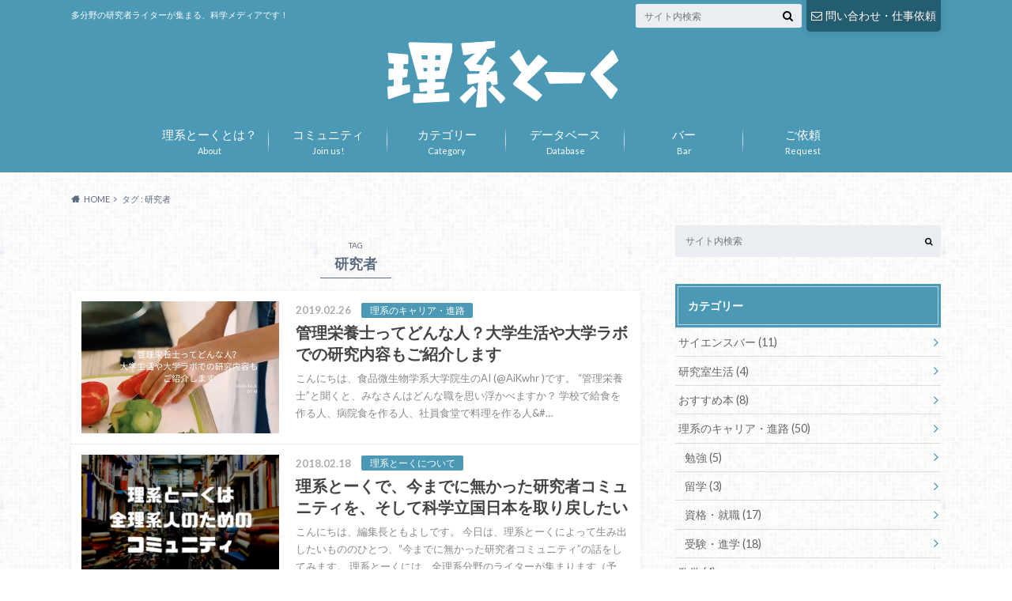

--- FILE ---
content_type: text/html; charset=UTF-8
request_url: https://rikei-talk.com/tag/%E7%A0%94%E7%A9%B6%E8%80%85/
body_size: 19971
content:
<!doctype html>
<html lang="ja"
	prefix="og: https://ogp.me/ns#" >

	<head>
		<meta charset="utf-8">

		<meta http-equiv="X-UA-Compatible" content="IE=edge">

		

		<meta name="HandheldFriendly" content="True">
		<meta name="MobileOptimized" content="320">
		<meta name="viewport" content="width=device-width, initial-scale=1"/>

		<link rel="pingback" href="https://rikei-talk.com/xmlrpc.php">




		
		<!-- All in One SEO 4.1.1.2 -->
		<title>研究者 | 理系とーく｜理系に活躍の場を与える科学メディア</title>
		<meta name="google-site-verification" content="OPCOSXFz6wLzvnk5pRm_GF195lUotZjiJ2zzTI-F9KA" />
		<link rel="canonical" href="https://rikei-talk.com/tag/%E7%A0%94%E7%A9%B6%E8%80%85/" />
		<script type="application/ld+json" class="aioseo-schema">
			{"@context":"https:\/\/schema.org","@graph":[{"@type":"WebSite","@id":"https:\/\/rikei-talk.com\/#website","url":"https:\/\/rikei-talk.com\/","name":"\u7406\u7cfb\u3068\u30fc\u304f\uff5c\u7406\u7cfb\u306b\u6d3b\u8e8d\u306e\u5834\u3092\u4e0e\u3048\u308b\u79d1\u5b66\u30e1\u30c7\u30a3\u30a2","description":"\u591a\u5206\u91ce\u306e\u7814\u7a76\u8005\u30e9\u30a4\u30bf\u30fc\u304c\u96c6\u307e\u308b\u3001\u79d1\u5b66\u30e1\u30c7\u30a3\u30a2\u3067\u3059\uff01","publisher":{"@id":"https:\/\/rikei-talk.com\/#organization"}},{"@type":"Organization","@id":"https:\/\/rikei-talk.com\/#organization","name":"\u7406\u7cfb\u3068\u30fc\u304f\uff5c\u7406\u7cfb\u306b\u6d3b\u8e8d\u306e\u5834\u3092\u4e0e\u3048\u308b\u79d1\u5b66\u30e1\u30c7\u30a3\u30a2","url":"https:\/\/rikei-talk.com\/","sameAs":["https:\/\/twitter.com\/rikeitalk"]},{"@type":"BreadcrumbList","@id":"https:\/\/rikei-talk.com\/tag\/%E7%A0%94%E7%A9%B6%E8%80%85\/#breadcrumblist","itemListElement":[{"@type":"ListItem","@id":"https:\/\/rikei-talk.com\/#listItem","position":"1","item":{"@id":"https:\/\/rikei-talk.com\/#item","name":"\u30db\u30fc\u30e0","description":"\u300c\u7406\u7cfb\u3068\u30fc\u304f\u300d\u306f\u3001\u7406\u7cfb\u30e9\u30a4\u30bf\u30fc\u96c6\u56e3100\u4eba\u306b\u3088\u308b\u3001\u7406\u7cfb\u306e\u305f\u3081\u306e\u79d1\u5b66\u30e1\u30c7\u30a3\u30a2\u3067\u3059\u3002\u30e9\u30a4\u30bf\u30fc\u3055\u3093\u305f\u3061\u3001\u8aad\u8005\u3055\u3093\u305f\u3061\u306e\u201c\u7406\u7cfb\u30c8\u30fc\u30af\u201d\u304c\u3001\u5de8\u5927\u306a\u7406\u7cfb\u30b3\u30df\u30e5\u30cb\u30c6\u30a3\u3092\u751f\u307f\u51fa\u3057\u307e\u3059\u3002\u3053\u306e\u30b3\u30df\u30e5\u30cb\u30c6\u30a3\u3067\u306f\u3001\u3069\u3093\u306a\u5206\u91ce\u306e\uff06\u3069\u3093\u306a\u7d4c\u6b74\u306e\u7406\u7cfb\u4eba\u3068\u3082\u3064\u306a\u304c\u308b\u3053\u3068\u304c\u3067\u304d\u307e\u3059\u3002\u3088\u3046\u3053\u305d\uff01\u7406\u7cfb\u3068\u30fc\u304f\u30b3\u30df\u30e5\u30cb\u30c6\u30a3\u3078\uff01","url":"https:\/\/rikei-talk.com\/"},"nextItem":"https:\/\/rikei-talk.com\/tag\/%E7%A0%94%E7%A9%B6%E8%80%85\/#listItem"},{"@type":"ListItem","@id":"https:\/\/rikei-talk.com\/tag\/%E7%A0%94%E7%A9%B6%E8%80%85\/#listItem","position":"2","item":{"@id":"https:\/\/rikei-talk.com\/tag\/%E7%A0%94%E7%A9%B6%E8%80%85\/#item","name":"\u7814\u7a76\u8005","url":"https:\/\/rikei-talk.com\/tag\/%E7%A0%94%E7%A9%B6%E8%80%85\/"},"previousItem":"https:\/\/rikei-talk.com\/#listItem"}]},{"@type":"CollectionPage","@id":"https:\/\/rikei-talk.com\/tag\/%E7%A0%94%E7%A9%B6%E8%80%85\/#collectionpage","url":"https:\/\/rikei-talk.com\/tag\/%E7%A0%94%E7%A9%B6%E8%80%85\/","name":"\u7814\u7a76\u8005 | \u7406\u7cfb\u3068\u30fc\u304f\uff5c\u7406\u7cfb\u306b\u6d3b\u8e8d\u306e\u5834\u3092\u4e0e\u3048\u308b\u79d1\u5b66\u30e1\u30c7\u30a3\u30a2","inLanguage":"ja","isPartOf":{"@id":"https:\/\/rikei-talk.com\/#website"},"breadcrumb":{"@id":"https:\/\/rikei-talk.com\/tag\/%E7%A0%94%E7%A9%B6%E8%80%85\/#breadcrumblist"}}]}
		</script>
		<script type="text/javascript" >
			window.ga=window.ga||function(){(ga.q=ga.q||[]).push(arguments)};ga.l=+new Date;
			ga('create', "UA-75326839-4", 'auto');
			ga('send', 'pageview');
		</script>
		<script async src="https://www.google-analytics.com/analytics.js"></script>
		<!-- All in One SEO -->

<link rel='dns-prefetch' href='//ajax.googleapis.com' />
<link rel='dns-prefetch' href='//webfonts.xserver.jp' />
<link rel='dns-prefetch' href='//secure.gravatar.com' />
<link rel='dns-prefetch' href='//fonts.googleapis.com' />
<link rel='dns-prefetch' href='//maxcdn.bootstrapcdn.com' />
<link rel='dns-prefetch' href='//s.w.org' />
<link rel='dns-prefetch' href='//v0.wordpress.com' />
<link rel='dns-prefetch' href='//i0.wp.com' />
<link rel='dns-prefetch' href='//i1.wp.com' />
<link rel='dns-prefetch' href='//i2.wp.com' />
<link rel="alternate" type="application/rss+xml" title="理系とーく｜理系に活躍の場を与える科学メディア &raquo; フィード" href="https://rikei-talk.com/feed/" />
<link rel="alternate" type="application/rss+xml" title="理系とーく｜理系に活躍の場を与える科学メディア &raquo; コメントフィード" href="https://rikei-talk.com/comments/feed/" />
<link rel="alternate" type="application/rss+xml" title="理系とーく｜理系に活躍の場を与える科学メディア &raquo; 研究者 タグのフィード" href="https://rikei-talk.com/tag/%E7%A0%94%E7%A9%B6%E8%80%85/feed/" />
		<script type="text/javascript">
			window._wpemojiSettings = {"baseUrl":"https:\/\/s.w.org\/images\/core\/emoji\/13.0.1\/72x72\/","ext":".png","svgUrl":"https:\/\/s.w.org\/images\/core\/emoji\/13.0.1\/svg\/","svgExt":".svg","source":{"concatemoji":"https:\/\/rikei-talk.com\/wp-includes\/js\/wp-emoji-release.min.js"}};
			!function(e,a,t){var n,r,o,i=a.createElement("canvas"),p=i.getContext&&i.getContext("2d");function s(e,t){var a=String.fromCharCode;p.clearRect(0,0,i.width,i.height),p.fillText(a.apply(this,e),0,0);e=i.toDataURL();return p.clearRect(0,0,i.width,i.height),p.fillText(a.apply(this,t),0,0),e===i.toDataURL()}function c(e){var t=a.createElement("script");t.src=e,t.defer=t.type="text/javascript",a.getElementsByTagName("head")[0].appendChild(t)}for(o=Array("flag","emoji"),t.supports={everything:!0,everythingExceptFlag:!0},r=0;r<o.length;r++)t.supports[o[r]]=function(e){if(!p||!p.fillText)return!1;switch(p.textBaseline="top",p.font="600 32px Arial",e){case"flag":return s([127987,65039,8205,9895,65039],[127987,65039,8203,9895,65039])?!1:!s([55356,56826,55356,56819],[55356,56826,8203,55356,56819])&&!s([55356,57332,56128,56423,56128,56418,56128,56421,56128,56430,56128,56423,56128,56447],[55356,57332,8203,56128,56423,8203,56128,56418,8203,56128,56421,8203,56128,56430,8203,56128,56423,8203,56128,56447]);case"emoji":return!s([55357,56424,8205,55356,57212],[55357,56424,8203,55356,57212])}return!1}(o[r]),t.supports.everything=t.supports.everything&&t.supports[o[r]],"flag"!==o[r]&&(t.supports.everythingExceptFlag=t.supports.everythingExceptFlag&&t.supports[o[r]]);t.supports.everythingExceptFlag=t.supports.everythingExceptFlag&&!t.supports.flag,t.DOMReady=!1,t.readyCallback=function(){t.DOMReady=!0},t.supports.everything||(n=function(){t.readyCallback()},a.addEventListener?(a.addEventListener("DOMContentLoaded",n,!1),e.addEventListener("load",n,!1)):(e.attachEvent("onload",n),a.attachEvent("onreadystatechange",function(){"complete"===a.readyState&&t.readyCallback()})),(n=t.source||{}).concatemoji?c(n.concatemoji):n.wpemoji&&n.twemoji&&(c(n.twemoji),c(n.wpemoji)))}(window,document,window._wpemojiSettings);
		</script>
		<!-- rikei-talk.com is managing ads with Advanced Ads --><script>
			advanced_ads_ready=function(){var e,t=[],n="object"==typeof document&&document,d=n&&n.documentElement.doScroll,o="DOMContentLoaded",a=n&&(d?/^loaded|^c/:/^loaded|^i|^c/).test(n.readyState);return!a&&n&&(e=function(){for(n.removeEventListener(o,e),window.removeEventListener("load",e),a=1;e=t.shift();)e()},n.addEventListener(o,e),window.addEventListener("load",e)),function(e){a?setTimeout(e,0):t.push(e)}}();		</script>
		<style type="text/css">
img.wp-smiley,
img.emoji {
	display: inline !important;
	border: none !important;
	box-shadow: none !important;
	height: 1em !important;
	width: 1em !important;
	margin: 0 .07em !important;
	vertical-align: -0.1em !important;
	background: none !important;
	padding: 0 !important;
}
</style>
	<link rel='stylesheet' id='mci-footnotes-jquery-tooltips-pagelayout-none-css'  href='https://rikei-talk.com/wp-content/plugins/footnotes/css/footnotes-jqttbrpl0.min.css' type='text/css' media='all' />
<link rel='stylesheet' id='simple_tooltips_style-css'  href='https://rikei-talk.com/wp-content/plugins/simple-tooltips/zebra_tooltips.css' type='text/css' media='all' />
<link rel='stylesheet' id='wp-block-library-css'  href='https://rikei-talk.com/wp-includes/css/dist/block-library/style.min.css' type='text/css' media='all' />
<style id='wp-block-library-inline-css' type='text/css'>
.has-text-align-justify{text-align:justify;}
</style>
<link rel='stylesheet' id='bbp-default-css'  href='https://rikei-talk.com/wp-content/plugins/bbpress/templates/default/css/bbpress.min.css' type='text/css' media='all' />
<link rel='stylesheet' id='contact-form-7-css'  href='https://rikei-talk.com/wp-content/plugins/contact-form-7/includes/css/styles.css' type='text/css' media='all' />
<link rel='stylesheet' id='ts_fab_css-css'  href='https://rikei-talk.com/wp-content/plugins/fancier-author-box/css/ts-fab.min.css' type='text/css' media='all' />
<link rel='stylesheet' id='toc-screen-css'  href='https://rikei-talk.com/wp-content/plugins/table-of-contents-plus/screen.min.css' type='text/css' media='all' />
<link rel='stylesheet' id='whats-new-style-css'  href='https://rikei-talk.com/wp-content/plugins/whats-new-genarator/whats-new.css' type='text/css' media='all' />
<link rel='stylesheet' id='wp-postratings-css'  href='https://rikei-talk.com/wp-content/plugins/wp-postratings/css/postratings-css.css' type='text/css' media='all' />
<link rel='stylesheet' id='ppress-frontend-css'  href='https://rikei-talk.com/wp-content/plugins/wp-user-avatar/assets/css/frontend.min.css' type='text/css' media='all' />
<link rel='stylesheet' id='ppress-flatpickr-css'  href='https://rikei-talk.com/wp-content/plugins/wp-user-avatar/assets/flatpickr/flatpickr.min.css' type='text/css' media='all' />
<link rel='stylesheet' id='ppress-select2-css'  href='https://rikei-talk.com/wp-content/plugins/wp-user-avatar/assets/select2/select2.min.css' type='text/css' media='all' />
<link rel='stylesheet' id='style-css'  href='https://rikei-talk.com/wp-content/themes/albatros/style.css' type='text/css' media='all' />
<link rel='stylesheet' id='shortcode-css'  href='https://rikei-talk.com/wp-content/themes/albatros/library/css/shortcode.css' type='text/css' media='all' />
<link rel='stylesheet' id='gf_Oswald-css'  href='//fonts.googleapis.com/css?family=Oswald%3A400%2C300%2C700' type='text/css' media='all' />
<link rel='stylesheet' id='gf_Lato-css'  href='//fonts.googleapis.com/css?family=Lato%3A400%2C700%2C400italic%2C700italic' type='text/css' media='all' />
<link rel='stylesheet' id='fontawesome-css'  href='//maxcdn.bootstrapcdn.com/font-awesome/4.6.0/css/font-awesome.min.css' type='text/css' media='all' />
<link rel='stylesheet' id='va-social-buzz-css'  href='https://rikei-talk.com/wp-content/plugins/va-social-buzz/assets/css/style.min.css' type='text/css' media='all' />
<style id='va-social-buzz-inline-css' type='text/css'>
.va-social-buzz .vasb_fb .vasb_fb_thumbnail{background-image:url(https://i2.wp.com/rikei-talk.com/wp-content/uploads/2019/02/cropped-1-2.png?fit=512%2C512&ssl=1);}#secondary #widget-area .va-social-buzz .vasb_fb .vasb_fb_like,#secondary .widget-area .va-social-buzz .vasb_fb .vasb_fb_like,#secondary.widget-area .va-social-buzz .vasb_fb .vasb_fb_like,.secondary .widget-area .va-social-buzz .vasb_fb .vasb_fb_like,.sidebar-container .va-social-buzz .vasb_fb .vasb_fb_like,.va-social-buzz .vasb_fb .vasb_fb_like{background-color:rgba(43,43,43,0.7);color:#ffffff;}@media only screen and (min-width:711px){.va-social-buzz .vasb_fb .vasb_fb_like{background-color:rgba(43,43,43,1);}}
</style>
<link rel='stylesheet' id='essential-blocks-animation-css'  href='https://rikei-talk.com/wp-content/plugins/accordion-toggle/assets/css/animate.min.css' type='text/css' media='all' />
<link rel='stylesheet' id='jetpack_css-css'  href='https://rikei-talk.com/wp-content/plugins/jetpack/css/jetpack.css' type='text/css' media='all' />
<script type='text/javascript' src='//ajax.googleapis.com/ajax/libs/jquery/1.12.2/jquery.min.js' id='jquery-js'></script>
<script type='text/javascript' src='https://rikei-talk.com/wp-content/plugins/footnotes/js/jquery.tools.min.js' id='mci-footnotes-jquery-tools-js'></script>
<script type='text/javascript' src='//webfonts.xserver.jp/js/xserver.js' id='typesquare_std-js'></script>
<script type='text/javascript' src='https://rikei-talk.com/wp-content/plugins/fancier-author-box/js/ts-fab.min.js' id='ts_fab_js-js'></script>
<script type='text/javascript' id='zxcvbn-async-js-extra'>
/* <![CDATA[ */
var _zxcvbnSettings = {"src":"https:\/\/rikei-talk.com\/wp-includes\/js\/zxcvbn.min.js"};
/* ]]> */
</script>
<script type='text/javascript' src='https://rikei-talk.com/wp-includes/js/zxcvbn-async.min.js' id='zxcvbn-async-js'></script>
<script type='text/javascript' src='https://rikei-talk.com/wp-content/plugins/wp-user-avatar/assets/flatpickr/flatpickr.min.js' id='ppress-flatpickr-js'></script>
<script type='text/javascript' src='https://rikei-talk.com/wp-content/plugins/wp-user-avatar/assets/select2/select2.min.js' id='ppress-select2-js'></script>
<link rel="https://api.w.org/" href="https://rikei-talk.com/wp-json/" /><link rel="alternate" type="application/json" href="https://rikei-talk.com/wp-json/wp/v2/tags/35" />
<!-- This site is using AdRotate v5.8.19 to display their advertisements - https://ajdg.solutions/ -->
<!-- AdRotate CSS -->
<style type="text/css" media="screen">
	.g { margin:0px; padding:0px; overflow:hidden; line-height:1; zoom:1; }
	.g img { height:auto; }
	.g-col { position:relative; float:left; }
	.g-col:first-child { margin-left: 0; }
	.g-col:last-child { margin-right: 0; }
	@media only screen and (max-width: 480px) {
		.g-col, .g-dyn, .g-single { width:100%; margin-left:0; margin-right:0; }
	}
</style>
<!-- /AdRotate CSS -->

<style>
		#category-posts-2-internal ul {padding: 0;}
#category-posts-2-internal .cat-post-item img {max-width: initial; max-height: initial; margin: initial;}
#category-posts-2-internal .cat-post-author {margin-bottom: 0;}
#category-posts-2-internal .cat-post-thumbnail {margin: 5px 10px 5px 0;}
#category-posts-2-internal .cat-post-item:before {content: ""; clear: both;}
#category-posts-2-internal .cat-post-excerpt-more {display: inline-block;}
#category-posts-2-internal .cat-post-item {list-style: none; margin: 3px 0 10px; padding: 3px 0;}
#category-posts-2-internal .cat-post-current .cat-post-title {font-weight: bold; text-transform: uppercase;}
#category-posts-2-internal [class*=cat-post-tax] {font-size: 0.85em;}
#category-posts-2-internal [class*=cat-post-tax] * {display:inline-block;}
#category-posts-2-internal .cat-post-item a:after {content: ""; display: table;	clear: both;}
#category-posts-2-internal .cat-post-item .cat-post-title {overflow: hidden;text-overflow: ellipsis;white-space: initial;display: -webkit-box;-webkit-line-clamp: 2;-webkit-box-orient: vertical;padding-bottom: 0 !important;}
#category-posts-2-internal .cat-post-item a:after {content: ""; clear: both;}
#category-posts-2-internal .cat-post-thumbnail {display:block; float:left; margin:5px 10px 5px 0;}
#category-posts-2-internal .cat-post-crop {overflow:hidden;display:block;}
#category-posts-2-internal p {margin:5px 0 0 0}
#category-posts-2-internal li > div {margin:5px 0 0 0; clear:both;}
#category-posts-2-internal .dashicons {vertical-align:middle;}
#category-posts-3-internal ul {padding: 0;}
#category-posts-3-internal .cat-post-item img {max-width: initial; max-height: initial; margin: initial;}
#category-posts-3-internal .cat-post-author {margin-bottom: 0;}
#category-posts-3-internal .cat-post-thumbnail {margin: 5px 10px 5px 0;}
#category-posts-3-internal .cat-post-item:before {content: ""; clear: both;}
#category-posts-3-internal .cat-post-excerpt-more {display: inline-block;}
#category-posts-3-internal .cat-post-item {list-style: none; margin: 3px 0 10px; padding: 3px 0;}
#category-posts-3-internal .cat-post-current .cat-post-title {font-weight: bold; text-transform: uppercase;}
#category-posts-3-internal [class*=cat-post-tax] {font-size: 0.85em;}
#category-posts-3-internal [class*=cat-post-tax] * {display:inline-block;}
#category-posts-3-internal .cat-post-item a:after {content: ""; display: table;	clear: both;}
#category-posts-3-internal .cat-post-item .cat-post-title {overflow: hidden;text-overflow: ellipsis;white-space: initial;display: -webkit-box;-webkit-line-clamp: 2;-webkit-box-orient: vertical;padding-bottom: 0 !important;}
#category-posts-3-internal .cat-post-item a:after {content: ""; clear: both;}
#category-posts-3-internal .cat-post-thumbnail {display:block; float:left; margin:5px 10px 5px 0;}
#category-posts-3-internal .cat-post-crop {overflow:hidden;display:block;}
#category-posts-3-internal p {margin:5px 0 0 0}
#category-posts-3-internal li > div {margin:5px 0 0 0; clear:both;}
#category-posts-3-internal .dashicons {vertical-align:middle;}
#category-posts-5-internal ul {padding: 0;}
#category-posts-5-internal .cat-post-item img {max-width: initial; max-height: initial; margin: initial;}
#category-posts-5-internal .cat-post-author {margin-bottom: 0;}
#category-posts-5-internal .cat-post-thumbnail {margin: 5px 10px 5px 0;}
#category-posts-5-internal .cat-post-item:before {content: ""; clear: both;}
#category-posts-5-internal .cat-post-excerpt-more {display: inline-block;}
#category-posts-5-internal .cat-post-item {list-style: none; margin: 3px 0 10px; padding: 3px 0;}
#category-posts-5-internal .cat-post-current .cat-post-title {font-weight: bold; text-transform: uppercase;}
#category-posts-5-internal [class*=cat-post-tax] {font-size: 0.85em;}
#category-posts-5-internal [class*=cat-post-tax] * {display:inline-block;}
#category-posts-5-internal .cat-post-item:after {content: ""; display: table;	clear: both;}
#category-posts-5-internal .cat-post-item .cat-post-title {overflow: hidden;text-overflow: ellipsis;white-space: initial;display: -webkit-box;-webkit-line-clamp: 2;-webkit-box-orient: vertical;padding-bottom: 0 !important;}
#category-posts-5-internal .cat-post-item:after {content: ""; display: table;	clear: both;}
#category-posts-5-internal .cat-post-thumbnail {display:block; float:left; margin:5px 10px 5px 0;}
#category-posts-5-internal .cat-post-crop {overflow:hidden;display:block;}
#category-posts-5-internal p {margin:5px 0 0 0}
#category-posts-5-internal li > div {margin:5px 0 0 0; clear:both;}
#category-posts-5-internal .dashicons {vertical-align:middle;}
#category-posts-7-internal ul {padding: 0;}
#category-posts-7-internal .cat-post-item img {max-width: initial; max-height: initial; margin: initial;}
#category-posts-7-internal .cat-post-author {margin-bottom: 0;}
#category-posts-7-internal .cat-post-thumbnail {margin: 5px 10px 5px 0;}
#category-posts-7-internal .cat-post-item:before {content: ""; clear: both;}
#category-posts-7-internal .cat-post-excerpt-more {display: inline-block;}
#category-posts-7-internal .cat-post-item {list-style: none; margin: 3px 0 10px; padding: 3px 0;}
#category-posts-7-internal .cat-post-current .cat-post-title {font-weight: bold; text-transform: uppercase;}
#category-posts-7-internal [class*=cat-post-tax] {font-size: 0.85em;}
#category-posts-7-internal [class*=cat-post-tax] * {display:inline-block;}
#category-posts-7-internal .cat-post-item:after {content: ""; display: table;	clear: both;}
#category-posts-7-internal .cat-post-item .cat-post-title {overflow: hidden;text-overflow: ellipsis;white-space: initial;display: -webkit-box;-webkit-line-clamp: 2;-webkit-box-orient: vertical;padding-bottom: 0 !important;}
#category-posts-7-internal .cat-post-item:after {content: ""; display: table;	clear: both;}
#category-posts-7-internal .cat-post-thumbnail {display:block; float:left; margin:5px 10px 5px 0;}
#category-posts-7-internal .cat-post-crop {overflow:hidden;display:block;}
#category-posts-7-internal p {margin:5px 0 0 0}
#category-posts-7-internal li > div {margin:5px 0 0 0; clear:both;}
#category-posts-7-internal .dashicons {vertical-align:middle;}
#category-posts-4-internal ul {padding: 0;}
#category-posts-4-internal .cat-post-item img {max-width: initial; max-height: initial; margin: initial;}
#category-posts-4-internal .cat-post-author {margin-bottom: 0;}
#category-posts-4-internal .cat-post-thumbnail {margin: 5px 10px 5px 0;}
#category-posts-4-internal .cat-post-item:before {content: ""; clear: both;}
#category-posts-4-internal .cat-post-excerpt-more {display: inline-block;}
#category-posts-4-internal .cat-post-item {list-style: none; margin: 3px 0 10px; padding: 3px 0;}
#category-posts-4-internal .cat-post-current .cat-post-title {font-weight: bold; text-transform: uppercase;}
#category-posts-4-internal [class*=cat-post-tax] {font-size: 0.85em;}
#category-posts-4-internal [class*=cat-post-tax] * {display:inline-block;}
#category-posts-4-internal .cat-post-item:after {content: ""; display: table;	clear: both;}
#category-posts-4-internal .cat-post-item .cat-post-title {overflow: hidden;text-overflow: ellipsis;white-space: initial;display: -webkit-box;-webkit-line-clamp: 2;-webkit-box-orient: vertical;padding-bottom: 0 !important;}
#category-posts-4-internal .cat-post-item:after {content: ""; display: table;	clear: both;}
#category-posts-4-internal .cat-post-thumbnail {display:block; float:left; margin:5px 10px 5px 0;}
#category-posts-4-internal .cat-post-crop {overflow:hidden;display:block;}
#category-posts-4-internal p {margin:5px 0 0 0}
#category-posts-4-internal li > div {margin:5px 0 0 0; clear:both;}
#category-posts-4-internal .dashicons {vertical-align:middle;}
#category-posts-6-internal ul {padding: 0;}
#category-posts-6-internal .cat-post-item img {max-width: initial; max-height: initial; margin: initial;}
#category-posts-6-internal .cat-post-author {margin-bottom: 0;}
#category-posts-6-internal .cat-post-thumbnail {margin: 5px 10px 5px 0;}
#category-posts-6-internal .cat-post-item:before {content: ""; clear: both;}
#category-posts-6-internal .cat-post-excerpt-more {display: inline-block;}
#category-posts-6-internal .cat-post-item {list-style: none; margin: 3px 0 10px; padding: 3px 0;}
#category-posts-6-internal .cat-post-current .cat-post-title {font-weight: bold; text-transform: uppercase;}
#category-posts-6-internal [class*=cat-post-tax] {font-size: 0.85em;}
#category-posts-6-internal [class*=cat-post-tax] * {display:inline-block;}
#category-posts-6-internal .cat-post-item:after {content: ""; display: table;	clear: both;}
#category-posts-6-internal .cat-post-item .cat-post-title {overflow: hidden;text-overflow: ellipsis;white-space: initial;display: -webkit-box;-webkit-line-clamp: 2;-webkit-box-orient: vertical;padding-bottom: 0 !important;}
#category-posts-6-internal .cat-post-item:after {content: ""; display: table;	clear: both;}
#category-posts-6-internal .cat-post-thumbnail {display:block; float:left; margin:5px 10px 5px 0;}
#category-posts-6-internal .cat-post-crop {overflow:hidden;display:block;}
#category-posts-6-internal p {margin:5px 0 0 0}
#category-posts-6-internal li > div {margin:5px 0 0 0; clear:both;}
#category-posts-6-internal .dashicons {vertical-align:middle;}
#category-posts-8-internal ul {padding: 0;}
#category-posts-8-internal .cat-post-item img {max-width: initial; max-height: initial; margin: initial;}
#category-posts-8-internal .cat-post-author {margin-bottom: 0;}
#category-posts-8-internal .cat-post-thumbnail {margin: 5px 10px 5px 0;}
#category-posts-8-internal .cat-post-item:before {content: ""; clear: both;}
#category-posts-8-internal .cat-post-excerpt-more {display: inline-block;}
#category-posts-8-internal .cat-post-item {list-style: none; margin: 3px 0 10px; padding: 3px 0;}
#category-posts-8-internal .cat-post-current .cat-post-title {font-weight: bold; text-transform: uppercase;}
#category-posts-8-internal [class*=cat-post-tax] {font-size: 0.85em;}
#category-posts-8-internal [class*=cat-post-tax] * {display:inline-block;}
#category-posts-8-internal .cat-post-item:after {content: ""; display: table;	clear: both;}
#category-posts-8-internal .cat-post-item .cat-post-title {overflow: hidden;text-overflow: ellipsis;white-space: initial;display: -webkit-box;-webkit-line-clamp: 2;-webkit-box-orient: vertical;padding-bottom: 0 !important;}
#category-posts-8-internal .cat-post-item:after {content: ""; display: table;	clear: both;}
#category-posts-8-internal .cat-post-thumbnail {display:block; float:left; margin:5px 10px 5px 0;}
#category-posts-8-internal .cat-post-crop {overflow:hidden;display:block;}
#category-posts-8-internal p {margin:5px 0 0 0}
#category-posts-8-internal li > div {margin:5px 0 0 0; clear:both;}
#category-posts-8-internal .dashicons {vertical-align:middle;}
</style>
		<!-- Begin Mieruca Embed Code --><script type="text/javascript" id="mierucajs">window.__fid = window.__fid || [];__fid.push([771712334]);(function() {function mieruca(){if(typeof window.__fjsld != "undefined") return; window.__fjsld = 1; var fjs = document.createElement('script'); fjs.type = 'text/javascript'; fjs.async = true; fjs.id = "fjssync"; var timestamp = new Date;fjs.src = ('https:' == document.location.protocol ? 'https' : 'http') + '://hm.mieru-ca.com/service/js/mieruca-hm.js?v='+ timestamp.getTime(); var x = document.getElementsByTagName('script')[0]; x.parentNode.insertBefore(fjs, x); };setTimeout(mieruca, 500); document.readyState != "complete" ? (window.attachEvent ? window.attachEvent("onload", mieruca) : window.addEventListener("load", mieruca, false)) : mieruca();})();</script><!-- End Mieruca Embed Code --><style type='text/css'>img#wpstats{display:none}</style>
		<style type="text/css">
body{color: #5c6b80;}
a{color: #4B99B5;}
a:hover{color: #74B7CF;}
#main .article footer .post-categories li a,#main .article footer .tags a{  background: #4B99B5;  border:1px solid #4B99B5;}
#main .article footer .tags a{color:#4B99B5; background: none;}
#main .article footer .post-categories li a:hover,#main .article footer .tags a:hover{ background:#74B7CF;  border-color:#74B7CF;}
input[type="text"],input[type="password"],input[type="datetime"],input[type="datetime-local"],input[type="date"],input[type="month"],input[type="time"],input[type="week"],input[type="number"],input[type="email"],input[type="url"],input[type="search"],input[type="tel"],input[type="color"],select,textarea,.field { background-color: #eaedf2;}
/*ヘッダー*/
.header{background: #4B99B5;}
.header .subnav .site_description,.header .mobile_site_description{color:  #fff;}
.nav li a,.subnav .linklist li a,.subnav .linklist li a:before {color: #fff;}
.nav li a:hover,.subnav .linklist li a:hover{color:#FFFF00;}
.subnav .contactbutton a{background: #235D72;}
.subnav .contactbutton a:hover{background:#3F7E94;}
@media only screen and (min-width: 768px) {
	.nav ul {background: #323944;}
	.nav li ul.sub-menu li a{color: #B0B4BA;}
}
/*メインエリア*/
.byline .cat-name{background: #4B99B5; color:  #fff;}
.widgettitle {background: #4B99B5; color:  #fff;}
.widget li a:after{color: #4B99B5!important;}

/* 投稿ページ吹き出し見出し */
.single .entry-content h2{background: #5C6B80;}
.single .entry-content h2:after{border-top-color:#5C6B80;}
/* リスト要素 */
.entry-content ul li:before{ background: #5C6B80;}
.entry-content ol li:before{ background: #5C6B80;}
/* カテゴリーラベル */
.single .authorbox .author-newpost li .cat-name,.related-box li .cat-name{ background: #4B99B5;color:  #fff;}
/* CTA */
.cta-inner{ background: #323944;}
/* ローカルナビ */
.local-nav .title a{ background: #4B99B5;}
.local-nav .current_page_item a{color:#4B99B5;}
/* ランキングバッジ */
ul.wpp-list li a:before{background: #4B99B5;color:  #fff;}
/* アーカイブのボタン */
.readmore a{border:1px solid #4B99B5;color:#4B99B5;}
.readmore a:hover{background:#4B99B5;color:#fff;}
/* ボタンの色 */
.btn-wrap a{background: #4B99B5;border: 1px solid #4B99B5;}
.btn-wrap a:hover{background: #74B7CF;}
.btn-wrap.simple a{border:1px solid #4B99B5;color:#4B99B5;}
.btn-wrap.simple a:hover{background:#4B99B5;}
/* コメント */
.blue-btn, .comment-reply-link, #submit { background-color: #4B99B5; }
.blue-btn:hover, .comment-reply-link:hover, #submit:hover, .blue-btn:focus, .comment-reply-link:focus, #submit:focus {background-color: #74B7CF; }
/* サイドバー */
.widget a{text-decoration:none; color:#666;}
.widget a:hover{color:#999;}
/*フッター*/
#footer-top{background-color: #323944; color: #86909E;}
.footer a,#footer-top a{color: #B0B4BA;}
#footer-top .widgettitle{color: #86909E;}
.footer {background-color: #323944;color: #86909E;}
.footer-links li:before{ color: #4B99B5;}
/* ページネーション */
.pagination a, .pagination span,.page-links a , .page-links ul > li > span{color: #4B99B5;}
.pagination a:hover, .pagination a:focus,.page-links a:hover, .page-links a:focus{background-color: #4B99B5;}
.pagination .current:hover, .pagination .current:focus{color: #74B7CF;}
</style>
<style type="text/css" id="custom-background-css">
body.custom-background { background-image: url("https://rikei-talk.com/wp-content/themes/albatros/library/images/body_bg01.png"); background-position: left top; background-size: auto; background-repeat: repeat; background-attachment: scroll; }
</style>
	<script async src="//pagead2.googlesyndication.com/pagead/js/adsbygoogle.js"></script>
<script>
     (adsbygoogle = window.adsbygoogle || []).push({
          google_ad_client: "ca-pub-7523640407867304",
          enable_page_level_ads: true
     });
</script><link rel="icon" href="https://i2.wp.com/rikei-talk.com/wp-content/uploads/2019/02/cropped-1-2.png?fit=32%2C32&#038;ssl=1" sizes="32x32" />
<link rel="icon" href="https://i2.wp.com/rikei-talk.com/wp-content/uploads/2019/02/cropped-1-2.png?fit=192%2C192&#038;ssl=1" sizes="192x192" />
<link rel="apple-touch-icon" href="https://i2.wp.com/rikei-talk.com/wp-content/uploads/2019/02/cropped-1-2.png?fit=180%2C180&#038;ssl=1" />
<meta name="msapplication-TileImage" content="https://i2.wp.com/rikei-talk.com/wp-content/uploads/2019/02/cropped-1-2.png?fit=270%2C270&#038;ssl=1" />
			<style type="text/css" id="wp-custom-css">
				.writers{
    overflow:hidden;
}
.writer-profile{
    width: 31%;
    min-height: 450px;
    margin:1%;
    float:left;
}
.writer-profile .name{
    text-align:center;
    font-weight:bold;
    padding:10px 0;
    margin:0;
}
.writer-profile .description{
    font-size:0.8em;
}
.writer-profile .button a{
    font-size:0.8em;
}
.writer-profile .button a:after{
    content:' >';
}			</style>
		
<style type="text/css" media="all">
.footnotes_reference_container {margin-top: 24px !important; margin-bottom: 0px !important;}
.footnote_container_prepare > p {border-bottom: 1px solid #aaaaaa !important;}
.footnote_tooltip { font-size: 13px !important; color: #000000 !important; background-color: #ffffff !important; border-width: 1px !important; border-style: solid !important; border-color: #cccc99 !important; -webkit-box-shadow: 2px 2px 11px #666666; -moz-box-shadow: 2px 2px 11px #666666; box-shadow: 2px 2px 11px #666666; max-width: 450px !important;}


</style>


	</head>

	<body class="archive tag tag-35 custom-background sp-easy-accordion-enabled aa-prefix-rikei-">


		<div id="container">

					
			<header class="header headercenter" role="banner">

				<div id="inner-header" class="wrap cf">


					
<div id="logo">
																		<p class="h1 img"><a href="https://rikei-talk.com"><img src="https://rikei-talk.com/wp-content/uploads/2019/05/logo.png" alt="理系とーく｜理系に活躍の場を与える科学メディア"></a></p>
											</div>					
					
					<div class="subnav cf">
										<p class="site_description">多分野の研究者ライターが集まる、科学メディアです！</p>
										
					<div class="contactbutton"><ul id="menu-header_contact" class=""><li id="menu-item-69" class="menu-item menu-item-type-post_type menu-item-object-page menu-item-69"><a href="https://rikei-talk.com/contact/"><i class="fa fa-envelope-o"></i>問い合わせ・仕事依頼</a></li>
</ul></div>					
										
					<form role="search" method="get" id="searchform" class="searchform" action="https://rikei-talk.com/">
    <div>
        <label for="s" class="screen-reader-text"></label>
        <input type="search" id="s" name="s" value="" placeholder="サイト内検索" /><button type="submit" id="searchsubmit" ><i class="fa fa-search"></i></button>
    </div>
</form>					</div>

					<nav id="g_nav" role="navigation">
						<ul id="menu-%e3%82%b0%e3%83%ad%e3%83%bc%e3%83%90%e3%83%ab%e3%83%8a%e3%83%93%e3%82%b2%e3%83%bc%e3%82%b7%e3%83%a7%e3%83%b3" class="nav top-nav cf"><li id="menu-item-3235" class="menu-item menu-item-type-post_type menu-item-object-page menu-item-has-children menu-item-3235"><a href="https://rikei-talk.com/about/">About<span class="gf">理系とーくとは？</span></a>
<ul class="sub-menu">
	<li id="menu-item-4081" class="menu-item menu-item-type-post_type menu-item-object-page menu-item-4081"><a href="https://rikei-talk.com/about/">理系とーくとは？</a></li>
</ul>
</li>
<li id="menu-item-4084" class="menu-item menu-item-type-post_type menu-item-object-post menu-item-has-children menu-item-4084"><a href="https://rikei-talk.com/online-salon/">Join us!<span class="gf">コミュニティ</span></a>
<ul class="sub-menu">
	<li id="menu-item-5613" class="menu-item menu-item-type-custom menu-item-object-custom menu-item-5613"><a href="https://community.camp-fire.jp/projects/view/269163">科学系オンラインコミュニティ「理系とーくラボ」に入る</a></li>
	<li id="menu-item-6081" class="menu-item menu-item-type-taxonomy menu-item-object-category menu-item-6081"><a href="https://rikei-talk.com/category/rikei-talk-labo/">「理系とーくラボ」の記事</a></li>
</ul>
</li>
<li id="menu-item-657" class="menu-item menu-item-type-taxonomy menu-item-object-category menu-item-has-children menu-item-657"><a href="https://rikei-talk.com/category/chem/">Category<span class="gf">カテゴリー</span></a>
<ul class="sub-menu">
	<li id="menu-item-6075" class="menu-item menu-item-type-taxonomy menu-item-object-category menu-item-6075"><a href="https://rikei-talk.com/category/event/">イベント</a></li>
	<li id="menu-item-6077" class="menu-item menu-item-type-taxonomy menu-item-object-category menu-item-6077"><a href="https://rikei-talk.com/category/math/">数学</a></li>
	<li id="menu-item-1756" class="menu-item menu-item-type-taxonomy menu-item-object-category menu-item-1756"><a href="https://rikei-talk.com/category/info/">情報</a></li>
	<li id="menu-item-659" class="menu-item menu-item-type-taxonomy menu-item-object-category menu-item-659"><a href="https://rikei-talk.com/category/physics/">物理</a></li>
	<li id="menu-item-160" class="menu-item menu-item-type-taxonomy menu-item-object-category menu-item-160"><a href="https://rikei-talk.com/category/chem/">化学<span class="gf">Chem.</span></a></li>
	<li id="menu-item-1481" class="menu-item menu-item-type-taxonomy menu-item-object-category menu-item-1481"><a href="https://rikei-talk.com/category/bio/">生物</a></li>
	<li id="menu-item-9146" class="menu-item menu-item-type-taxonomy menu-item-object-category menu-item-9146"><a href="https://rikei-talk.com/category/geoscience/">地学</a></li>
	<li id="menu-item-415" class="menu-item menu-item-type-taxonomy menu-item-object-category menu-item-415"><a href="https://rikei-talk.com/category/med/">医学<span class="gf">Med.</span></a></li>
	<li id="menu-item-416" class="menu-item menu-item-type-taxonomy menu-item-object-category menu-item-416"><a href="https://rikei-talk.com/category/pharmacy/">薬学<span class="gf">Pharm.</span></a></li>
	<li id="menu-item-9147" class="menu-item menu-item-type-taxonomy menu-item-object-category menu-item-9147"><a href="https://rikei-talk.com/category/history/">歴史学</a></li>
	<li id="menu-item-6080" class="menu-item menu-item-type-taxonomy menu-item-object-category menu-item-6080"><a href="https://rikei-talk.com/category/shinro/study/">勉強</a></li>
	<li id="menu-item-1448" class="menu-item menu-item-type-taxonomy menu-item-object-category menu-item-1448"><a href="https://rikei-talk.com/category/shinro/abroad/">留学</a></li>
	<li id="menu-item-671" class="menu-item menu-item-type-taxonomy menu-item-object-category menu-item-671"><a href="https://rikei-talk.com/category/shinro/shika-syu/">資格・就職</a></li>
	<li id="menu-item-672" class="menu-item menu-item-type-taxonomy menu-item-object-category menu-item-672"><a href="https://rikei-talk.com/category/shinro/juke-shin/">受験・進学</a></li>
</ul>
</li>
<li id="menu-item-3714" class="menu-item menu-item-type-taxonomy menu-item-object-category menu-item-3714"><a href="https://rikei-talk.com/category/%E3%83%87%E3%83%BC%E3%82%BF%E3%83%99%E3%83%BC%E3%82%B9/">Database<span class="gf">データベース</span></a></li>
<li id="menu-item-9286" class="menu-item menu-item-type-custom menu-item-object-custom menu-item-has-children menu-item-9286"><a href="https://bar.rikei-talk.com/">Bar<span class="gf">バー</span></a>
<ul class="sub-menu">
	<li id="menu-item-9287" class="menu-item menu-item-type-custom menu-item-object-custom menu-item-9287"><a href="https://bar.rikei-talk.com/">店舗案内</a></li>
	<li id="menu-item-8440" class="menu-item menu-item-type-custom menu-item-object-custom menu-item-8440"><a href="https://mica-porkpie-eec.notion.site/bc8ed2a13ad344c2a27c23c641c2966c?pvs=4">一日店長イベント一覧（外部サイト）</a></li>
	<li id="menu-item-8443" class="menu-item menu-item-type-custom menu-item-object-custom menu-item-8443"><a href="https://mica-porkpie-eec.notion.site/722cdadabb9545d29b8b6e877e19d875?pvs=4">一日店長募集中！（外部サイト）</a></li>
	<li id="menu-item-8442" class="menu-item menu-item-type-custom menu-item-object-custom menu-item-8442"><a href="https://forms.gle/i9yoJ9sgtXUoQK1WA">来店予約フォーム（外部サイト）</a></li>
</ul>
</li>
<li id="menu-item-8314" class="menu-item menu-item-type-post_type menu-item-object-page menu-item-8314"><a href="https://rikei-talk.com/contact/">Request<span class="gf">ご依頼</span></a></li>
</ul>
					</nav>

				</div>

			</header>


<div id="breadcrumb" class="breadcrumb inner wrap cf"><ul itemscope itemtype="http://schema.org/BreadcrumbList"><li itemprop="itemListElement" itemscope itemtype="http://schema.org/ListItem" class="bc_homelink"><a itemprop="item" href="https://rikei-talk.com/"><span itemprop="name">HOME</span></a><meta itemprop="position" content="1" /></li><li itemprop="itemListElement" itemscope itemtype="http://schema.org/ListItem"><span itemprop="name">タグ : 研究者</span><meta itemprop="position" content="2" /></li></ul></div>

			<div id="content">

				<div id="inner-content" class="wrap cf">

						<main id="main" class="m-all t-2of3 d-5of7 cf" role="main">

							<div class="archivettl">
																	<h1 class="archive-title h2">
										<span>TAG</span> 研究者									</h1>
	
															</div>


														
							<div class="top-post-list">
							
														
								<article class="post-list cf" role="article">
									<a href="https://rikei-talk.com/wr028-dietician/" rel="bookmark" title="管理栄養士ってどんな人？大学生活や大学ラボでの研究内容もご紹介します">
								
																		<figure class="eyecatch">
										<img width="300" height="200" src="https://i0.wp.com/rikei-talk.com/wp-content/uploads/2019/02/-大学生活や大学ラボでの研究内容もご紹介します-1-e1551004150739.jpg?resize=300%2C200&amp;ssl=1" class="attachment-home-thum size-home-thum wp-post-image" alt="" loading="lazy" srcset="https://i0.wp.com/rikei-talk.com/wp-content/uploads/2019/02/-大学生活や大学ラボでの研究内容もご紹介します-1-e1551004150739.jpg?zoom=2&amp;resize=300%2C200&amp;ssl=1 600w, https://i0.wp.com/rikei-talk.com/wp-content/uploads/2019/02/-大学生活や大学ラボでの研究内容もご紹介します-1-e1551004150739.jpg?zoom=3&amp;resize=300%2C200&amp;ssl=1 900w" sizes="(max-width: 300px) 100vw, 300px" data-attachment-id="3428" data-permalink="https://rikei-talk.com/wr028-dietician/%e7%ae%a1%e7%90%86%e6%a0%84%e9%a4%8a%e5%a3%ab%e3%81%a3%e3%81%a6%e3%81%a9%e3%82%93%e3%81%aa%e4%ba%ba%ef%bc%9f-%e5%a4%a7%e5%ad%a6%e7%94%9f%e6%b4%bb%e3%82%84%e5%a4%a7%e5%ad%a6%e3%83%a9%e3%83%9c-2/" data-orig-file="https://i0.wp.com/rikei-talk.com/wp-content/uploads/2019/02/-大学生活や大学ラボでの研究内容もご紹介します-1-e1551004150739.jpg?fit=1600%2C900&amp;ssl=1" data-orig-size="1600,900" data-comments-opened="1" data-image-meta="{&quot;aperture&quot;:&quot;0&quot;,&quot;credit&quot;:&quot;&quot;,&quot;camera&quot;:&quot;&quot;,&quot;caption&quot;:&quot;&quot;,&quot;created_timestamp&quot;:&quot;0&quot;,&quot;copyright&quot;:&quot;&quot;,&quot;focal_length&quot;:&quot;0&quot;,&quot;iso&quot;:&quot;0&quot;,&quot;shutter_speed&quot;:&quot;0&quot;,&quot;title&quot;:&quot;&quot;,&quot;orientation&quot;:&quot;1&quot;}" data-image-title="管理栄養士ってどんな人？ 大学生活や大学ラボでの研究内容もご紹介します" data-image-description="" data-medium-file="https://i0.wp.com/rikei-talk.com/wp-content/uploads/2019/02/-大学生活や大学ラボでの研究内容もご紹介します-1-e1551004150739.jpg?fit=300%2C169&amp;ssl=1" data-large-file="https://i0.wp.com/rikei-talk.com/wp-content/uploads/2019/02/-大学生活や大学ラボでの研究内容もご紹介します-1-e1551004150739.jpg?fit=654%2C368&amp;ssl=1" />									</figure>
																	
									<section class="entry-content cf">
									    <p class="byline entry-meta vcard">
									
										<span class="date updated">2019.02.26</span>
									    <span class="cat-name">理系のキャリア・進路</span>
										<span class="author" style="display: none;"><span class="fn">AI</span></span>
										
									    </p>
									
										<h1 class="h2 entry-title">管理栄養士ってどんな人？大学生活や大学ラボでの研究内容もご紹介します</h1>
								
																			<p class="description"><p>こんにちは、食品微生物学系大学院生のAI (@AiKwhr )です。 &#8220;管理栄養士&#8221;と聞くと、みなさんはどんな職を思い浮かべますか？ 学校で給食を作る人、病院食を作る人、社員食堂で料理を作る人&#038;#&#8230;</p>
</p>
																	
									</section>
									</a>
								</article>
							
														
								<article class="post-list cf" role="article">
									<a href="https://rikei-talk.com/researcher-com/" rel="bookmark" title="理系とーくで、今までに無かった研究者コミュニティを、そして科学立国日本を取り戻したい">
								
																		<figure class="eyecatch">
										<img width="300" height="200" src="https://i2.wp.com/rikei-talk.com/wp-content/uploads/2018/02/2.jpg?resize=300%2C200&amp;ssl=1" class="attachment-home-thum size-home-thum wp-post-image" alt="理系研究者コミュニティ" loading="lazy" data-attachment-id="472" data-permalink="https://rikei-talk.com/researcher-com/attachment/2/" data-orig-file="https://i2.wp.com/rikei-talk.com/wp-content/uploads/2018/02/2.jpg?fit=560%2C315&amp;ssl=1" data-orig-size="560,315" data-comments-opened="1" data-image-meta="{&quot;aperture&quot;:&quot;0&quot;,&quot;credit&quot;:&quot;&quot;,&quot;camera&quot;:&quot;&quot;,&quot;caption&quot;:&quot;&quot;,&quot;created_timestamp&quot;:&quot;0&quot;,&quot;copyright&quot;:&quot;&quot;,&quot;focal_length&quot;:&quot;0&quot;,&quot;iso&quot;:&quot;0&quot;,&quot;shutter_speed&quot;:&quot;0&quot;,&quot;title&quot;:&quot;&quot;,&quot;orientation&quot;:&quot;0&quot;}" data-image-title="理系研究者コミュニティ" data-image-description="" data-medium-file="https://i2.wp.com/rikei-talk.com/wp-content/uploads/2018/02/2.jpg?fit=300%2C169&amp;ssl=1" data-large-file="https://i2.wp.com/rikei-talk.com/wp-content/uploads/2018/02/2.jpg?fit=560%2C315&amp;ssl=1" />									</figure>
																	
									<section class="entry-content cf">
									    <p class="byline entry-meta vcard">
									
										<span class="date updated">2018.02.18</span>
									    <span class="cat-name">理系とーくについて</span>
										<span class="author" style="display: none;"><span class="fn">ともよし</span></span>
										
									    </p>
									
										<h1 class="h2 entry-title">理系とーくで、今までに無かった研究者コミュニティを、そして科学立国日本を取り戻したい</h1>
								
																			<p class="description"><p>こんにちは、編集長ともよしです。 今日は、理系とーくによって生み出したいもののひとつ、“今までに無かった研究者コミュニティ”の話をしてみます。 理系とーくには、全理系分野のライターが集まります（予定）。全理系分野の研究者&#8230;</p>
</p>
																	
									</section>
									</a>
								</article>
							
														
							<nav class="pagination cf">
</nav>

														</div>
						</main>

									<div id="sidebar1" class="sidebar m-all t-1of3 d-2of7 last-col cf" role="complementary">
					
					 
					
											<div class="add">
							<div id="search-2" class="widget widget_search"><form role="search" method="get" id="searchform" class="searchform" action="https://rikei-talk.com/">
    <div>
        <label for="s" class="screen-reader-text"></label>
        <input type="search" id="s" name="s" value="" placeholder="サイト内検索" /><button type="submit" id="searchsubmit" ><i class="fa fa-search"></i></button>
    </div>
</form></div>						</div>
										
										
					
											<div id="categories-2" class="widget widget_categories"><h4 class="widgettitle"><span>カテゴリー</span></h4>
			<ul>
					<li class="cat-item cat-item-251"><a href="https://rikei-talk.com/category/%E3%82%B5%E3%82%A4%E3%82%A8%E3%83%B3%E3%82%B9%E3%83%90%E3%83%BC/">サイエンスバー <span class="count">(11)</span></a>
</li>
	<li class="cat-item cat-item-259"><a href="https://rikei-talk.com/category/%E7%A0%94%E7%A9%B6%E5%AE%A4%E7%94%9F%E6%B4%BB/">研究室生活 <span class="count">(4)</span></a>
</li>
	<li class="cat-item cat-item-224"><a href="https://rikei-talk.com/category/%E3%81%8A%E3%81%99%E3%81%99%E3%82%81%E6%9C%AC/">おすすめ本 <span class="count">(8)</span></a>
</li>
	<li class="cat-item cat-item-47"><a href="https://rikei-talk.com/category/shinro/">理系のキャリア・進路 <span class="count">(50)</span></a>
<ul class='children'>
	<li class="cat-item cat-item-161"><a href="https://rikei-talk.com/category/shinro/study/">勉強 <span class="count">(5)</span></a>
</li>
	<li class="cat-item cat-item-64"><a href="https://rikei-talk.com/category/shinro/abroad/">留学 <span class="count">(3)</span></a>
</li>
	<li class="cat-item cat-item-48"><a href="https://rikei-talk.com/category/shinro/shika-syu/">資格・就職 <span class="count">(17)</span></a>
</li>
	<li class="cat-item cat-item-49"><a href="https://rikei-talk.com/category/shinro/juke-shin/">受験・進学 <span class="count">(18)</span></a>
</li>
</ul>
</li>
	<li class="cat-item cat-item-10"><a href="https://rikei-talk.com/category/math/">数学 <span class="count">(4)</span></a>
</li>
	<li class="cat-item cat-item-87"><a href="https://rikei-talk.com/category/info/">情報 <span class="count">(9)</span></a>
</li>
	<li class="cat-item cat-item-11"><a href="https://rikei-talk.com/category/physics/">物理 <span class="count">(13)</span></a>
</li>
	<li class="cat-item cat-item-5"><a href="https://rikei-talk.com/category/chem/">化学 <span class="count">(20)</span></a>
</li>
	<li class="cat-item cat-item-86"><a href="https://rikei-talk.com/category/bio/">生物 <span class="count">(26)</span></a>
</li>
	<li class="cat-item cat-item-268"><a href="https://rikei-talk.com/category/geoscience/">地学 <span class="count">(1)</span></a>
</li>
	<li class="cat-item cat-item-13"><a href="https://rikei-talk.com/category/med/">医学 <span class="count">(16)</span></a>
</li>
	<li class="cat-item cat-item-12"><a href="https://rikei-talk.com/category/pharmacy/">薬学 <span class="count">(15)</span></a>
</li>
	<li class="cat-item cat-item-269"><a href="https://rikei-talk.com/category/history/">歴史学 <span class="count">(2)</span></a>
</li>
	<li class="cat-item cat-item-59"><a href="https://rikei-talk.com/category/science/">理学部 <span class="count">(8)</span></a>
</li>
	<li class="cat-item cat-item-58"><a href="https://rikei-talk.com/category/agri/">農学部 <span class="count">(12)</span></a>
</li>
	<li class="cat-item cat-item-46"><a href="https://rikei-talk.com/category/engineering/">工学部 <span class="count">(29)</span></a>
</li>
	<li class="cat-item cat-item-51"><a href="https://rikei-talk.com/category/dep-med/">医学部 <span class="count">(3)</span></a>
</li>
	<li class="cat-item cat-item-50"><a href="https://rikei-talk.com/category/dep-pharm/">薬学部 <span class="count">(11)</span></a>
</li>
	<li class="cat-item cat-item-150"><a href="https://rikei-talk.com/category/%E3%83%87%E3%83%BC%E3%82%BF%E3%83%99%E3%83%BC%E3%82%B9/">データベース <span class="count">(2)</span></a>
</li>
	<li class="cat-item cat-item-65"><a href="https://rikei-talk.com/category/event/">イベント <span class="count">(42)</span></a>
<ul class='children'>
	<li class="cat-item cat-item-77"><a href="https://rikei-talk.com/category/event/%E9%81%8E%E5%8E%BB%E3%81%AE%E3%82%A4%E3%83%99%E3%83%B3%E3%83%88/">過去のイベント <span class="count">(14)</span></a>
</li>
	<li class="cat-item cat-item-78"><a href="https://rikei-talk.com/category/event/%E9%96%8B%E5%82%AC%E4%BA%88%E5%AE%9A%E3%81%AE%E3%82%A4%E3%83%99%E3%83%B3%E3%83%88/">開催予定のイベント <span class="count">(15)</span></a>
</li>
	<li class="cat-item cat-item-79"><a href="https://rikei-talk.com/category/event/%E3%82%AA%E3%83%95%E4%BC%9A/">オフ会 <span class="count">(7)</span></a>
</li>
</ul>
</li>
	<li class="cat-item cat-item-2"><a href="https://rikei-talk.com/category/rikei-talk/">理系とーくについて <span class="count">(17)</span></a>
</li>
	<li class="cat-item cat-item-115"><a href="https://rikei-talk.com/category/rikei-talk-labo/">理系とーくラボ <span class="count">(55)</span></a>
<ul class='children'>
	<li class="cat-item cat-item-267"><a href="https://rikei-talk.com/category/rikei-talk-labo/%E7%A7%91%E5%AD%A6%E3%82%B3%E3%83%9F%E3%83%A5%E3%83%8B%E3%83%86%E3%82%A3%E6%B4%BB%E7%94%A8%E3%82%A4%E3%83%B3%E3%82%BF%E3%83%93%E3%83%A5%E3%83%BC/">科学コミュニティ活用インタビュー <span class="count">(4)</span></a>
</li>
</ul>
</li>
	<li class="cat-item cat-item-243"><a href="https://rikei-talk.com/category/rlt-site/">理系とーくラボ会員限定ページ <span class="count">(2)</span></a>
<ul class='children'>
	<li class="cat-item cat-item-244"><a href="https://rikei-talk.com/category/rlt-site/%E6%9C%88%E5%A0%B1/">月報 <span class="count">(2)</span></a>
</li>
</ul>
</li>
	<li class="cat-item cat-item-104"><a href="https://rikei-talk.com/category/column/">コラム <span class="count">(14)</span></a>
</li>
	<li class="cat-item cat-item-31"><a href="https://rikei-talk.com/category/%E3%83%A9%E3%82%A4%E3%82%BF%E3%83%BC%E7%B4%B9%E4%BB%8B/">ライター紹介 <span class="count">(23)</span></a>
</li>
	<li class="cat-item cat-item-22"><a href="https://rikei-talk.com/category/writing/">ブログ＆ライティング講座（ライター向け） <span class="count">(7)</span></a>
</li>
	<li class="cat-item cat-item-120"><a href="https://rikei-talk.com/category/pr/">PR <span class="count">(1)</span></a>
</li>
	<li class="cat-item cat-item-139"><a href="https://rikei-talk.com/category/info-2/">インフォメーション <span class="count">(1)</span></a>
</li>
	<li class="cat-item cat-item-1"><a href="https://rikei-talk.com/category/%E6%9C%AA%E5%88%86%E9%A1%9E/">未分類 <span class="count">(2)</span></a>
</li>
			</ul>

			</div><div id="category-posts-2" class="widget cat-post-widget"><h4 class="widgettitle"><span>今日のコラム</span></h4><ul id="category-posts-2-internal" class="category-posts-internal">
<li class='cat-post-item'><a class="cat-post-everything-is-link" href="https://rikei-talk.com/foreign_researchers/" title=""><div><u><span class="cat-post-title">研究室の外国人研究員と仲良くなれ</span></u></div></a></li><li class='cat-post-item'><a class="cat-post-everything-is-link" href="https://rikei-talk.com/%E7%90%86%E7%B3%BB%E3%81%A8%E3%83%BC%E3%81%8F%E8%B3%9E%E3%81%A7%E3%80%81%E5%AD%A6%E7%94%9F%E3%81%AE%E9%87%91%E9%8A%AD%E7%9A%84%EF%BC%86%E3%82%AD%E3%83%A3%E3%83%AA%E3%82%A2%E7%9A%84%E3%81%AA%E6%94%AF/" title=""><div><u><span class="cat-post-title">理系とーく賞で、学生の金銭的＆キャリア的な支援を行いたい</span></u></div></a></li><li class='cat-post-item'><a class="cat-post-everything-is-link" href="https://rikei-talk.com/matchi-kon-6000/" title=""><div><u><span class="cat-post-title">学生街コン6000円は高い笑</span></u></div></a></li></ul>
<a class="cat-post-footer-link" href="https://rikei-talk.com/category/column/">＞＞コラム一覧＜＜</a></div><div id="text-22" class="widget widget_text"><h4 class="widgettitle"><span>サポーター様</span></h4>			<div class="textwidget"><p>▼理系とーくはおやすみん様の応援によって支えられています！</p>
</div>
		</div>					
					<script type="text/javascript">
(function($) {
	$(window).on('load', function() {
		
		var windowWidth = $(window).width();
		var windowSm = 728;
		if (windowSm <= windowWidth) {
		
			var main = $('#main');
			var side = $('#sidebar1');
			var wrapper = $('#scrollfix');
	
			var w = $(window);
			var wrapperHeight = wrapper.outerHeight();
			var wrapperTop = wrapper.offset().top;
			var sideLeft = side.offset().left;
	
			var sideMargin = {
				top: side.css('margin-top') ? side.css('margin-top') : 0,
				right: side.css('margin-right') ? side.css('margin-right') : 0,
				bottom: side.css('margin-bottom') ? side.css('margin-bottom') : 0,
				left: side.css('margin-left') ? side.css('margin-left') : 0
			};
	
			var winLeft;
			var pos;
	
			var scrollAdjust = function() {
				sideHeight = side.outerHeight();
				mainHeight = main.outerHeight();
				mainAbs = main.offset().top + mainHeight;
				var winTop = w.scrollTop();
				winLeft = w.scrollLeft();
				var winHeight = w.height();
				var nf = (winTop > wrapperTop) && (mainHeight > sideHeight) ? true : false;
				pos = !nf ? 'static' : (winTop + wrapperHeight) > mainAbs ? 'absolute' : 'fixed';
				if (pos === 'fixed') {
					side.css({
						position: pos,
						top: '',
						bottom: winHeight - wrapperHeight,
						left: sideLeft - winLeft,
						margin: 0
					});
	
				} else if (pos === 'absolute') {
					side.css({
						position: pos,
						top: mainAbs - sideHeight,
						bottom: '',
						left: sideLeft,
						margin: 0
					});
	
				} else {
					side.css({
						position: pos,
						marginTop: sideMargin.top,
						marginRight: sideMargin.right,
						marginBottom: sideMargin.bottom,
						marginLeft: sideMargin.left
					});
				}
			};
	
			var resizeAdjust = function() {
				side.css({
					position:'static',
					marginTop: sideMargin.top,
					marginRight: sideMargin.right,
					marginBottom: sideMargin.bottom,
					marginLeft: sideMargin.left
				});
				sideLeft = side.offset().left;
				winLeft = w.scrollLeft();
				if (pos === 'fixed') {
					side.css({
						position: pos,
						left: sideLeft - winLeft,
						margin: 0
					});
	
				} else if (pos === 'absolute') {
					side.css({
						position: pos,
						left: sideLeft,
						margin: 0
					});
				}
			};
			w.on('load', scrollAdjust);
			w.on('scroll', scrollAdjust);
			w.on('resize', resizeAdjust);
		}
	});
})(jQuery);
</script>						
					<div id="scrollfix" class="fixed cf">
						<div id="text-8" class="widget widget_text"><h4 class="widgettitle"><span>理系とーくラボのメンバー</span></h4>			<div class="textwidget"><p><a href="https://community.camp-fire.jp/projects/view/269163"><img loading="lazy" class="alignnone wp-image-5788 size-large" src="https://i1.wp.com/rikei-talk.com/wp-content/uploads/2020/11/Eg_aXo9UcAEXiB0.jpeg?resize=654%2C436&#038;ssl=1" alt="理系学生や大学院生が交流できるコミュニティ" width="654" height="436" data-recalc-dims="1" /></a></p>
<p>↑多分野の専門家が集まるコミュニティ。交流しましょう！</p>
<p><span style="font-size: 8pt;">参加者のバックグラウンド：大学院生、大学生、院卒の人（修士・博士）、企業研究者、アカデミア研究者（大学教員、ポスドク）、薬剤師、Webエンジニア、文系研究者、通信制大、海外教員、物理（分子動力学シミュレーション）、化学（有機、有機金属、無機、金属、固体触媒、量子、分析、物理化学、高分子、超分子、料理）、生物（微生物、細胞、分子生物、神経行動、遺伝、バイオメカニクス、細胞工学、生物統計、ケミカルバイオロジー、脳神経）、医学（医療機器、再生医療）、薬学（薬剤、薬理、製剤、DDS）、理学、工学（機械、航空、土木）、農学、情報、インフォマティクス、教育学、サイエンスコミュニケーション、STEM教育、ジェンダー、食品、宇宙、国際交流、心理学、言語学、経済、仮想通貨、哲学、科学x芸術、博士号再挑戦、Webサービス、科学グッズ販売…他（順不同）、さまざまなバックグラウンドを持ったメンバーが参加しています。</span></p>
<p>▲詳細・参加は<a href="https://community.camp-fire.jp/projects/view/269163" target="_blank" rel="noopener"><span style="text-decoration: underline;"><strong>こちらの「理系とーくラボ詳細・入会ページ」</strong></span></a>からどうぞ！</p>
</div>
		</div>					</div>
					
				</div>

				</div>

			</div>



<div id="page-top">
	<a href="#header" title="ページトップへ"><i class="fa fa-chevron-up"></i></a>
</div>

							<div id="footer-top" class="cf">
					<div class="inner wrap">
													<div class="m-all t-1of2 d-1of3">
							<div id="text-38" class="widget footerwidget widget_text">			<div class="textwidget"><p><a href="https://rikei-talk.com/about/"><span style="text-decoration: underline;"><strong>理系とーくとは？</strong></span></a></p>
</div>
		</div><div id="top-posts-2" class="widget footerwidget widget_top-posts"><h4 class="widgettitle"><span>人気の投稿とページ</span></h4><ul class='widgets-list-layout no-grav'>
					<li>
						<a href="https://rikei-talk.com/column-yarikata/" title="カラムクロマトグラフィーのやり方&amp;コツ!展開溶媒/Rf値の考え方" class="bump-view" data-bump-view="tp">
								<img width="40" height="40" src="https://i0.wp.com/rikei-talk.com/wp-content/uploads/2019/04/キャプチャ.png?fit=1200%2C673&#038;ssl=1&#038;resize=40%2C40" alt="カラムクロマトグラフィーのやり方&amp;コツ!展開溶媒/Rf値の考え方" data-pin-nopin="true" class="widgets-list-layout-blavatar"/>
							</a>
							<div class="widgets-list-layout-links">
								<a href="https://rikei-talk.com/column-yarikata/" title="カラムクロマトグラフィーのやり方&amp;コツ!展開溶媒/Rf値の考え方" class="bump-view" data-bump-view="tp">カラムクロマトグラフィーのやり方&amp;コツ!展開溶媒/Rf値の考え方</a>
							</div>
													</li>
										<li>
						<a href="https://rikei-talk.com/maki-yaji-rushi/" title="反応機構とは？有機化学の巻き矢印の書き方を解説！" class="bump-view" data-bump-view="tp">
								<img width="40" height="40" src="https://i0.wp.com/rikei-talk.com/wp-content/uploads/2018/05/ファイル-2018-05-17-9-44-51.png?fit=798%2C532&#038;ssl=1&#038;resize=40%2C40" alt="反応機構とは？有機化学の巻き矢印の書き方を解説！" data-pin-nopin="true" class="widgets-list-layout-blavatar"/>
							</a>
							<div class="widgets-list-layout-links">
								<a href="https://rikei-talk.com/maki-yaji-rushi/" title="反応機構とは？有機化学の巻き矢印の書き方を解説！" class="bump-view" data-bump-view="tp">反応機構とは？有機化学の巻き矢印の書き方を解説！</a>
							</div>
													</li>
										<li>
						<a href="https://rikei-talk.com/writer045-research-tough-3/" title="大学院修士課程の研究がつらい本当の理由" class="bump-view" data-bump-view="tp">
								<img width="40" height="40" src="https://i0.wp.com/rikei-talk.com/wp-content/uploads/2023/01/a11b4bb3ba448d1fa402ac3dc62cc91f-1.jpg?fit=1200%2C675&#038;ssl=1&#038;resize=40%2C40" alt="大学院修士課程の研究がつらい本当の理由" data-pin-nopin="true" class="widgets-list-layout-blavatar"/>
							</a>
							<div class="widgets-list-layout-links">
								<a href="https://rikei-talk.com/writer045-research-tough-3/" title="大学院修士課程の研究がつらい本当の理由" class="bump-view" data-bump-view="tp">大学院修士課程の研究がつらい本当の理由</a>
							</div>
													</li>
					</ul>
</div>							</div>
												
													<div class="m-all t-1of2 d-1of3">
							<div id="archives-2" class="widget footerwidget widget_archive"><h4 class="widgettitle"><span>アーカイブ</span></h4>		<label class="screen-reader-text" for="archives-dropdown-2">アーカイブ</label>
		<select id="archives-dropdown-2" name="archive-dropdown">
			
			<option value="">月を選択</option>
				<option value='https://rikei-talk.com/2025/02/'> 2025年2月 &nbsp;(1)</option>
	<option value='https://rikei-talk.com/2024/10/'> 2024年10月 &nbsp;(2)</option>
	<option value='https://rikei-talk.com/2024/09/'> 2024年9月 &nbsp;(1)</option>
	<option value='https://rikei-talk.com/2024/08/'> 2024年8月 &nbsp;(1)</option>
	<option value='https://rikei-talk.com/2024/06/'> 2024年6月 &nbsp;(4)</option>
	<option value='https://rikei-talk.com/2024/05/'> 2024年5月 &nbsp;(2)</option>
	<option value='https://rikei-talk.com/2024/04/'> 2024年4月 &nbsp;(3)</option>
	<option value='https://rikei-talk.com/2024/01/'> 2024年1月 &nbsp;(2)</option>
	<option value='https://rikei-talk.com/2023/12/'> 2023年12月 &nbsp;(1)</option>
	<option value='https://rikei-talk.com/2023/10/'> 2023年10月 &nbsp;(1)</option>
	<option value='https://rikei-talk.com/2023/09/'> 2023年9月 &nbsp;(1)</option>
	<option value='https://rikei-talk.com/2023/08/'> 2023年8月 &nbsp;(1)</option>
	<option value='https://rikei-talk.com/2023/07/'> 2023年7月 &nbsp;(2)</option>
	<option value='https://rikei-talk.com/2023/05/'> 2023年5月 &nbsp;(4)</option>
	<option value='https://rikei-talk.com/2023/04/'> 2023年4月 &nbsp;(1)</option>
	<option value='https://rikei-talk.com/2023/03/'> 2023年3月 &nbsp;(4)</option>
	<option value='https://rikei-talk.com/2023/02/'> 2023年2月 &nbsp;(1)</option>
	<option value='https://rikei-talk.com/2022/08/'> 2022年8月 &nbsp;(1)</option>
	<option value='https://rikei-talk.com/2022/06/'> 2022年6月 &nbsp;(1)</option>
	<option value='https://rikei-talk.com/2021/11/'> 2021年11月 &nbsp;(2)</option>
	<option value='https://rikei-talk.com/2021/10/'> 2021年10月 &nbsp;(5)</option>
	<option value='https://rikei-talk.com/2021/08/'> 2021年8月 &nbsp;(2)</option>
	<option value='https://rikei-talk.com/2021/06/'> 2021年6月 &nbsp;(4)</option>
	<option value='https://rikei-talk.com/2021/05/'> 2021年5月 &nbsp;(4)</option>
	<option value='https://rikei-talk.com/2021/04/'> 2021年4月 &nbsp;(1)</option>
	<option value='https://rikei-talk.com/2021/03/'> 2021年3月 &nbsp;(1)</option>
	<option value='https://rikei-talk.com/2021/02/'> 2021年2月 &nbsp;(3)</option>
	<option value='https://rikei-talk.com/2021/01/'> 2021年1月 &nbsp;(6)</option>
	<option value='https://rikei-talk.com/2020/12/'> 2020年12月 &nbsp;(3)</option>
	<option value='https://rikei-talk.com/2020/11/'> 2020年11月 &nbsp;(7)</option>
	<option value='https://rikei-talk.com/2020/10/'> 2020年10月 &nbsp;(3)</option>
	<option value='https://rikei-talk.com/2020/09/'> 2020年9月 &nbsp;(10)</option>
	<option value='https://rikei-talk.com/2020/08/'> 2020年8月 &nbsp;(2)</option>
	<option value='https://rikei-talk.com/2020/06/'> 2020年6月 &nbsp;(1)</option>
	<option value='https://rikei-talk.com/2020/04/'> 2020年4月 &nbsp;(1)</option>
	<option value='https://rikei-talk.com/2020/03/'> 2020年3月 &nbsp;(1)</option>
	<option value='https://rikei-talk.com/2020/02/'> 2020年2月 &nbsp;(3)</option>
	<option value='https://rikei-talk.com/2020/01/'> 2020年1月 &nbsp;(1)</option>
	<option value='https://rikei-talk.com/2019/12/'> 2019年12月 &nbsp;(1)</option>
	<option value='https://rikei-talk.com/2019/11/'> 2019年11月 &nbsp;(4)</option>
	<option value='https://rikei-talk.com/2019/10/'> 2019年10月 &nbsp;(1)</option>
	<option value='https://rikei-talk.com/2019/09/'> 2019年9月 &nbsp;(6)</option>
	<option value='https://rikei-talk.com/2019/08/'> 2019年8月 &nbsp;(3)</option>
	<option value='https://rikei-talk.com/2019/07/'> 2019年7月 &nbsp;(3)</option>
	<option value='https://rikei-talk.com/2019/06/'> 2019年6月 &nbsp;(7)</option>
	<option value='https://rikei-talk.com/2019/05/'> 2019年5月 &nbsp;(7)</option>
	<option value='https://rikei-talk.com/2019/04/'> 2019年4月 &nbsp;(3)</option>
	<option value='https://rikei-talk.com/2019/03/'> 2019年3月 &nbsp;(8)</option>
	<option value='https://rikei-talk.com/2019/02/'> 2019年2月 &nbsp;(2)</option>
	<option value='https://rikei-talk.com/2019/01/'> 2019年1月 &nbsp;(8)</option>
	<option value='https://rikei-talk.com/2018/12/'> 2018年12月 &nbsp;(7)</option>
	<option value='https://rikei-talk.com/2018/11/'> 2018年11月 &nbsp;(3)</option>
	<option value='https://rikei-talk.com/2018/10/'> 2018年10月 &nbsp;(5)</option>
	<option value='https://rikei-talk.com/2018/09/'> 2018年9月 &nbsp;(10)</option>
	<option value='https://rikei-talk.com/2018/08/'> 2018年8月 &nbsp;(3)</option>
	<option value='https://rikei-talk.com/2018/07/'> 2018年7月 &nbsp;(4)</option>
	<option value='https://rikei-talk.com/2018/06/'> 2018年6月 &nbsp;(2)</option>
	<option value='https://rikei-talk.com/2018/05/'> 2018年5月 &nbsp;(3)</option>
	<option value='https://rikei-talk.com/2018/04/'> 2018年4月 &nbsp;(8)</option>
	<option value='https://rikei-talk.com/2018/03/'> 2018年3月 &nbsp;(3)</option>
	<option value='https://rikei-talk.com/2018/02/'> 2018年2月 &nbsp;(7)</option>
	<option value='https://rikei-talk.com/2018/01/'> 2018年1月 &nbsp;(7)</option>
	<option value='https://rikei-talk.com/2017/12/'> 2017年12月 &nbsp;(1)</option>

		</select>

<script type="text/javascript">
/* <![CDATA[ */
(function() {
	var dropdown = document.getElementById( "archives-dropdown-2" );
	function onSelectChange() {
		if ( dropdown.options[ dropdown.selectedIndex ].value !== '' ) {
			document.location.href = this.options[ this.selectedIndex ].value;
		}
	}
	dropdown.onchange = onSelectChange;
})();
/* ]]> */
</script>
			</div><div id="categories-3" class="widget footerwidget widget_categories"><h4 class="widgettitle"><span>カテゴリー</span></h4><form action="https://rikei-talk.com" method="get"><label class="screen-reader-text" for="cat">カテゴリー</label><select  name='cat' id='cat' class='postform' >
	<option value='-1'>カテゴリーを選択</option>
	<option class="level-0" value="251">サイエンスバー&nbsp;&nbsp;(11)</option>
	<option class="level-0" value="259">研究室生活&nbsp;&nbsp;(4)</option>
	<option class="level-0" value="224">おすすめ本&nbsp;&nbsp;(8)</option>
	<option class="level-0" value="47">理系のキャリア・進路&nbsp;&nbsp;(50)</option>
	<option class="level-1" value="161">&nbsp;&nbsp;&nbsp;勉強&nbsp;&nbsp;(5)</option>
	<option class="level-1" value="64">&nbsp;&nbsp;&nbsp;留学&nbsp;&nbsp;(3)</option>
	<option class="level-1" value="48">&nbsp;&nbsp;&nbsp;資格・就職&nbsp;&nbsp;(17)</option>
	<option class="level-1" value="49">&nbsp;&nbsp;&nbsp;受験・進学&nbsp;&nbsp;(18)</option>
	<option class="level-0" value="10">数学&nbsp;&nbsp;(4)</option>
	<option class="level-0" value="87">情報&nbsp;&nbsp;(9)</option>
	<option class="level-0" value="11">物理&nbsp;&nbsp;(13)</option>
	<option class="level-0" value="5">化学&nbsp;&nbsp;(20)</option>
	<option class="level-0" value="86">生物&nbsp;&nbsp;(26)</option>
	<option class="level-0" value="268">地学&nbsp;&nbsp;(1)</option>
	<option class="level-0" value="13">医学&nbsp;&nbsp;(16)</option>
	<option class="level-0" value="12">薬学&nbsp;&nbsp;(15)</option>
	<option class="level-0" value="269">歴史学&nbsp;&nbsp;(2)</option>
	<option class="level-0" value="59">理学部&nbsp;&nbsp;(8)</option>
	<option class="level-0" value="58">農学部&nbsp;&nbsp;(12)</option>
	<option class="level-0" value="46">工学部&nbsp;&nbsp;(29)</option>
	<option class="level-0" value="51">医学部&nbsp;&nbsp;(3)</option>
	<option class="level-0" value="50">薬学部&nbsp;&nbsp;(11)</option>
	<option class="level-0" value="150">データベース&nbsp;&nbsp;(2)</option>
	<option class="level-0" value="65">イベント&nbsp;&nbsp;(42)</option>
	<option class="level-1" value="77">&nbsp;&nbsp;&nbsp;過去のイベント&nbsp;&nbsp;(14)</option>
	<option class="level-1" value="78">&nbsp;&nbsp;&nbsp;開催予定のイベント&nbsp;&nbsp;(15)</option>
	<option class="level-1" value="79">&nbsp;&nbsp;&nbsp;オフ会&nbsp;&nbsp;(7)</option>
	<option class="level-0" value="2">理系とーくについて&nbsp;&nbsp;(17)</option>
	<option class="level-0" value="115">理系とーくラボ&nbsp;&nbsp;(55)</option>
	<option class="level-1" value="267">&nbsp;&nbsp;&nbsp;科学コミュニティ活用インタビュー&nbsp;&nbsp;(4)</option>
	<option class="level-0" value="243">理系とーくラボ会員限定ページ&nbsp;&nbsp;(2)</option>
	<option class="level-1" value="244">&nbsp;&nbsp;&nbsp;月報&nbsp;&nbsp;(2)</option>
	<option class="level-0" value="104">コラム&nbsp;&nbsp;(14)</option>
	<option class="level-0" value="31">ライター紹介&nbsp;&nbsp;(23)</option>
	<option class="level-0" value="22">ブログ＆ライティング講座（ライター向け）&nbsp;&nbsp;(7)</option>
	<option class="level-0" value="120">PR&nbsp;&nbsp;(1)</option>
	<option class="level-0" value="139">インフォメーション&nbsp;&nbsp;(1)</option>
	<option class="level-0" value="1">未分類&nbsp;&nbsp;(2)</option>
</select>
</form>
<script type="text/javascript">
/* <![CDATA[ */
(function() {
	var dropdown = document.getElementById( "cat" );
	function onCatChange() {
		if ( dropdown.options[ dropdown.selectedIndex ].value > 0 ) {
			dropdown.parentNode.submit();
		}
	}
	dropdown.onchange = onCatChange;
})();
/* ]]> */
</script>

			</div><div id="text-42" class="widget footerwidget widget_text">			<div class="textwidget"><p><a href="https://rikei-talk.com/hiroba/">広場入口</a></p>
</div>
		</div>							</div>
												
													<div class="m-all t-1of2 d-1of3">
							<div id="meta-2" class="widget footerwidget widget_meta"><h4 class="widgettitle"><span>メタ情報</span></h4>
		<ul>
						<li><a href="https://rikei-talk.com/wp-login.php">ログイン</a></li>
			<li><a href="https://rikei-talk.com/feed/">投稿フィード</a></li>
			<li><a href="https://rikei-talk.com/comments/feed/">コメントフィード</a></li>

			<li><a href="https://ja.wordpress.org/">WordPress.org</a></li>
		</ul>

		</div>							</div>
											</div>
				</div>
			
			<footer id="footer" class="footer" role="contentinfo">
				<div id="inner-footer" class="wrap cf">
					<div class="m-all t-3of5 d-4of7">
						<nav role="navigation">
													</nav>
					</div>
					<div class="m-all t-2of5 d-3of7">
						<p class="source-org copyright">&copy;Copyright2026 <a href="https://rikei-talk.com" rel="nofollow">理系とーく｜理系に活躍の場を与える科学メディア</a>.All Rights Reserved.</p>
					</div>
				</div>

			</footer>
		</div>



		<div
			class="jp-carousel-wrap jp-carousel-transitions"
			itemscope
			itemtype="https://schema.org/ImageGallery"
			style="display: none;">
			<div class="jp-carousel-overlay"></div>
			<div class="jp-carousel"></div>
			<div class="jp-carousel-fadeaway"></div>
			<div class="jp-carousel-info">
				<div class="jp-carousel-photo-info">
					<h2 class="jp-carousel-caption" itemprop="caption description"></h2>
				</div>
				<div class="jp-carousel-info-columns">
					<div class="jp-carousel-left-column-wrapper">
						<div class="jp-carousel-titleanddesc"></div>
						<!-- Intentional duplicate -->
						<div class="jp-carousel-photo-info">
							<h2 class="jp-carousel-caption" itemprop="caption description"></h2>
						</div>
													<div id="jp-carousel-comment-form-container">
																											<form id="jp-carousel-comment-form">
											<label for="jp-carousel-comment-form-comment-field" class="screen-reader-text">コメントをどうぞ</label>
											<textarea
												name="comment"
												class="jp-carousel-comment-form-field jp-carousel-comment-form-textarea"
												id="jp-carousel-comment-form-comment-field"
												placeholder="コメントをどうぞ"
											></textarea>
											<div id="jp-carousel-comment-form-submit-and-info-wrapper">
												<div id="jp-carousel-comment-form-commenting-as">
																											<fieldset>
															<label for="jp-carousel-comment-form-email-field">メール (必須)</label>
															<input type="text" name="email" class="jp-carousel-comment-form-field jp-carousel-comment-form-text-field" id="jp-carousel-comment-form-email-field" />
														</fieldset>
														<fieldset>
															<label for="jp-carousel-comment-form-author-field">名前 (必須)</label>
															<input type="text" name="author" class="jp-carousel-comment-form-field jp-carousel-comment-form-text-field" id="jp-carousel-comment-form-author-field" />
														</fieldset>
														<fieldset>
															<label for="jp-carousel-comment-form-url-field">サイト</label>
															<input type="text" name="url" class="jp-carousel-comment-form-field jp-carousel-comment-form-text-field" id="jp-carousel-comment-form-url-field" />
														</fieldset>
																									</div>
												<input
													type="submit"
													name="submit"
													class="jp-carousel-comment-form-button"
													id="jp-carousel-comment-form-button-submit"
													value="コメントを送信" />
												<span id="jp-carousel-comment-form-spinner">&nbsp;</span>
												<div id="jp-carousel-comment-post-results"></div>
											</div>
										</form>
																								</div>
							<div class="jp-carousel-comments"></div>
							<div id="jp-carousel-comments-loading">
								<span>コメントを読み込み中…</span>
							</div>
											</div>
					<div class="jp-carousel-image-meta">
						<div class="jp-carousel-buttons">
														<a class="jp-carousel-commentlink" href="#">コメント</a>
													</div>
						<ul class="jp-carousel-image-exif" style="display: none;"></ul>
						<a class="jp-carousel-image-download" style="display: none;"></a>
						<div class="jp-carousel-image-map" style="display: none;"></div>
					</div>
				</div>
			</div>
			<div class="jp-carousel-next-button" style="display: none;">
				<span></span>
			</div>
			<div class="jp-carousel-previous-button" style="display: none;">
				<span></span>
			</div>
			<div class="jp-carousel-close-hint"><span>&times;</span></div>
		</div>

		<script type='text/javascript' src='https://rikei-talk.com/wp-includes/js/jquery/ui/core.min.js' id='jquery-ui-core-js'></script>
<script type='text/javascript' src='https://rikei-talk.com/wp-includes/js/jquery/ui/tooltip.min.js' id='jquery-ui-tooltip-js'></script>
<script type='text/javascript' src='https://rikei-talk.com/wp-content/plugins/simple-tooltips/zebra_tooltips.js' id='simple_tooltips_base-js'></script>
<script type='text/javascript' src='https://rikei-talk.com/wp-content/plugins/jetpack/_inc/build/photon/photon.min.js' id='jetpack-photon-js'></script>
<script type='text/javascript' id='clicktrack-adrotate-js-extra'>
/* <![CDATA[ */
var click_object = {"ajax_url":"https:\/\/rikei-talk.com\/wp-admin\/admin-ajax.php"};
/* ]]> */
</script>
<script type='text/javascript' src='https://rikei-talk.com/wp-content/plugins/adrotate/library/jquery.adrotate.clicktracker.js' id='clicktrack-adrotate-js'></script>
<script type='text/javascript' src='https://rikei-talk.com/wp-includes/js/dist/vendor/wp-polyfill.min.js' id='wp-polyfill-js'></script>
<script type='text/javascript' id='wp-polyfill-js-after'>
( 'fetch' in window ) || document.write( '<script src="https://rikei-talk.com/wp-includes/js/dist/vendor/wp-polyfill-fetch.min.js?ver=3.0.0"></scr' + 'ipt>' );( document.contains ) || document.write( '<script src="https://rikei-talk.com/wp-includes/js/dist/vendor/wp-polyfill-node-contains.min.js?ver=3.42.0"></scr' + 'ipt>' );( window.DOMRect ) || document.write( '<script src="https://rikei-talk.com/wp-includes/js/dist/vendor/wp-polyfill-dom-rect.min.js?ver=3.42.0"></scr' + 'ipt>' );( window.URL && window.URL.prototype && window.URLSearchParams ) || document.write( '<script src="https://rikei-talk.com/wp-includes/js/dist/vendor/wp-polyfill-url.min.js?ver=3.6.4"></scr' + 'ipt>' );( window.FormData && window.FormData.prototype.keys ) || document.write( '<script src="https://rikei-talk.com/wp-includes/js/dist/vendor/wp-polyfill-formdata.min.js?ver=3.0.12"></scr' + 'ipt>' );( Element.prototype.matches && Element.prototype.closest ) || document.write( '<script src="https://rikei-talk.com/wp-includes/js/dist/vendor/wp-polyfill-element-closest.min.js?ver=2.0.2"></scr' + 'ipt>' );( 'objectFit' in document.documentElement.style ) || document.write( '<script src="https://rikei-talk.com/wp-includes/js/dist/vendor/wp-polyfill-object-fit.min.js?ver=2.3.4"></scr' + 'ipt>' );
</script>
<script type='text/javascript' id='contact-form-7-js-extra'>
/* <![CDATA[ */
var wpcf7 = {"api":{"root":"https:\/\/rikei-talk.com\/wp-json\/","namespace":"contact-form-7\/v1"}};
/* ]]> */
</script>
<script type='text/javascript' src='https://rikei-talk.com/wp-content/plugins/contact-form-7/includes/js/index.js' id='contact-form-7-js'></script>
<script type='text/javascript' id='toc-front-js-extra'>
/* <![CDATA[ */
var tocplus = {"smooth_scroll":"1","visibility_show":"\u8868\u793a","visibility_hide":"\u975e\u8868\u793a","width":"Auto"};
/* ]]> */
</script>
<script type='text/javascript' src='https://rikei-talk.com/wp-content/plugins/table-of-contents-plus/front.min.js' id='toc-front-js'></script>
<script type='text/javascript' id='wp-postratings-js-extra'>
/* <![CDATA[ */
var ratingsL10n = {"plugin_url":"https:\/\/rikei-talk.com\/wp-content\/plugins\/wp-postratings","ajax_url":"https:\/\/rikei-talk.com\/wp-admin\/admin-ajax.php","text_wait":"1\u9805\u76ee\u306b\u3064\u304d\uff11\u5ea6\u3060\u3051\u6295\u7968\u3067\u304d\u307e\u3059\u3002","image":"heart","image_ext":"gif","max":"1","show_loading":"1","show_fading":"1","custom":"1"};
var ratings_1_mouseover_image=new Image();ratings_1_mouseover_image.src="https://rikei-talk.com/wp-content/plugins/wp-postratings/images/heart/rating_1_over.gif";;
/* ]]> */
</script>
<script type='text/javascript' src='https://rikei-talk.com/wp-content/plugins/wp-postratings/js/postratings-js.js' id='wp-postratings-js'></script>
<script type='text/javascript' src='https://rikei-talk.com/wp-includes/js/dist/hooks.min.js' id='wp-hooks-js'></script>
<script type='text/javascript' src='https://rikei-talk.com/wp-includes/js/dist/i18n.min.js' id='wp-i18n-js'></script>
<script type='text/javascript' id='wp-i18n-js-after'>
wp.i18n.setLocaleData( { 'text direction\u0004ltr': [ 'ltr' ] } );
</script>
<script type='text/javascript' id='password-strength-meter-js-extra'>
/* <![CDATA[ */
var pwsL10n = {"unknown":"\u30d1\u30b9\u30ef\u30fc\u30c9\u5f37\u5ea6\u4e0d\u660e","short":"\u975e\u5e38\u306b\u8106\u5f31","bad":"\u8106\u5f31","good":"\u666e\u901a","strong":"\u5f37\u529b","mismatch":"\u4e0d\u4e00\u81f4"};
/* ]]> */
</script>
<script type='text/javascript' id='password-strength-meter-js-translations'>
( function( domain, translations ) {
	var localeData = translations.locale_data[ domain ] || translations.locale_data.messages;
	localeData[""].domain = domain;
	wp.i18n.setLocaleData( localeData, domain );
} )( "default", {"translation-revision-date":"2025-01-03 13:09:15+0000","generator":"GlotPress\/4.0.1","domain":"messages","locale_data":{"messages":{"":{"domain":"messages","plural-forms":"nplurals=1; plural=0;","lang":"ja_JP"},"%1$s is deprecated since version %2$s! Use %3$s instead. Please consider writing more inclusive code.":["%1$s \u306f\u30d0\u30fc\u30b8\u30e7\u30f3%2$s\u3088\u308a\u975e\u63a8\u5968\u306b\u306a\u308a\u307e\u3057\u305f\u3002\u304b\u308f\u308a\u306b %3$s \u3092\u5229\u7528\u3057\u3066\u304f\u3060\u3055\u3044\u3002\u3088\u308a\u5305\u62ec\u7684\u306a\u30b3\u30fc\u30c9\u3092\u66f8\u304f\u3053\u3068\u3092\u691c\u8a0e\u3057\u3066\u304f\u3060\u3055\u3044\u3002"]}},"comment":{"reference":"wp-admin\/js\/password-strength-meter.js"}} );
</script>
<script type='text/javascript' src='https://rikei-talk.com/wp-admin/js/password-strength-meter.min.js' id='password-strength-meter-js'></script>
<script type='text/javascript' id='ppress-frontend-script-js-extra'>
/* <![CDATA[ */
var pp_ajax_form = {"ajaxurl":"https:\/\/rikei-talk.com\/wp-admin\/admin-ajax.php","confirm_delete":"Are you sure?","deleting_text":"Deleting...","deleting_error":"An error occurred. Please try again.","nonce":"279d4f0f5b","disable_ajax_form":"false"};
/* ]]> */
</script>
<script type='text/javascript' src='https://rikei-talk.com/wp-content/plugins/wp-user-avatar/assets/js/frontend.min.js' id='ppress-frontend-script-js'></script>
<script type='text/javascript' src='https://rikei-talk.com/wp-includes/js/imagesloaded.min.js' id='imagesloaded-js'></script>
<script type='text/javascript' src='https://rikei-talk.com/wp-includes/js/masonry.min.js' id='masonry-js'></script>
<script type='text/javascript' src='https://rikei-talk.com/wp-includes/js/jquery/jquery.masonry.min.js' id='jquery-masonry-js'></script>
<script type='text/javascript' src='https://rikei-talk.com/wp-content/plugins/wp-user-avatar/assets/js/member-directory.min.js' id='ppress-member-directory-js'></script>
<script type='text/javascript' src='https://rikei-talk.com/wp-content/themes/albatros/library/js/libs/jquery.meanmenu.min.js' id='jquery.meanmenu-js'></script>
<script type='text/javascript' src='https://rikei-talk.com/wp-content/themes/albatros/library/js/scripts.js' id='main-js-js'></script>
<script type='text/javascript' src='https://rikei-talk.com/wp-content/themes/albatros/library/js/libs/modernizr.custom.min.js' id='css-modernizr-js'></script>
<script type='text/javascript' id='va-social-buzz-js-extra'>
/* <![CDATA[ */
var vaSocialBuzzSettings = {"locale":"ja_JP"};
/* ]]> */
</script>
<script type='text/javascript' src='https://rikei-talk.com/wp-content/plugins/va-social-buzz/assets/js/script.min.js' id='va-social-buzz-js'></script>
<script type='text/javascript' src='https://rikei-talk.com/wp-content/plugins/accordion-toggle/assets/js/eb-animation-load.js' id='essential-blocks-eb-animation-js'></script>
<script type='text/javascript' src='https://rikei-talk.com/wp-includes/js/wp-embed.min.js' id='wp-embed-js'></script>
<script type='text/javascript' id='jetpack-carousel-js-extra'>
/* <![CDATA[ */
var jetpackCarouselStrings = {"widths":[370,700,1000,1200,1400,2000],"is_logged_in":"","lang":"ja","ajaxurl":"https:\/\/rikei-talk.com\/wp-admin\/admin-ajax.php","nonce":"e7280ab8ff","display_exif":"1","display_comments":"1","display_geo":"1","single_image_gallery":"1","single_image_gallery_media_file":"","background_color":"black","comment":"\u30b3\u30e1\u30f3\u30c8","post_comment":"\u30b3\u30e1\u30f3\u30c8\u3092\u9001\u4fe1","write_comment":"\u30b3\u30e1\u30f3\u30c8\u3092\u3069\u3046\u305e","loading_comments":"\u30b3\u30e1\u30f3\u30c8\u3092\u8aad\u307f\u8fbc\u307f\u4e2d\u2026","download_original":"\u30d5\u30eb\u30b5\u30a4\u30ba\u8868\u793a <span class=\"photo-size\">{0}<span class=\"photo-size-times\">\u00d7<\/span>{1}<\/span>","no_comment_text":"\u30b3\u30e1\u30f3\u30c8\u306e\u30e1\u30c3\u30bb\u30fc\u30b8\u3092\u3054\u8a18\u5165\u304f\u3060\u3055\u3044\u3002","no_comment_email":"\u30b3\u30e1\u30f3\u30c8\u3059\u308b\u306b\u306f\u30e1\u30fc\u30eb\u30a2\u30c9\u30ec\u30b9\u3092\u3054\u8a18\u5165\u304f\u3060\u3055\u3044\u3002","no_comment_author":"\u30b3\u30e1\u30f3\u30c8\u3059\u308b\u306b\u306f\u304a\u540d\u524d\u3092\u3054\u8a18\u5165\u304f\u3060\u3055\u3044\u3002","comment_post_error":"\u30b3\u30e1\u30f3\u30c8\u6295\u7a3f\u306e\u969b\u306b\u30a8\u30e9\u30fc\u304c\u767a\u751f\u3057\u307e\u3057\u305f\u3002\u5f8c\u307b\u3069\u3082\u3046\u4e00\u5ea6\u304a\u8a66\u3057\u304f\u3060\u3055\u3044\u3002","comment_approved":"\u30b3\u30e1\u30f3\u30c8\u304c\u627f\u8a8d\u3055\u308c\u307e\u3057\u305f\u3002","comment_unapproved":"\u30b3\u30e1\u30f3\u30c8\u306f\u627f\u8a8d\u5f85\u3061\u4e2d\u3067\u3059\u3002","camera":"\u30ab\u30e1\u30e9","aperture":"\u7d5e\u308a","shutter_speed":"\u30b7\u30e3\u30c3\u30bf\u30fc\u30b9\u30d4\u30fc\u30c9","focal_length":"\u7126\u70b9\u8ddd\u96e2","copyright":"\u8457\u4f5c\u6a29\u8868\u793a","comment_registration":"0","require_name_email":"1","login_url":"https:\/\/rikei-talk.com\/wp-login.php?redirect_to=https%3A%2F%2Frikei-talk.com%2Fwr028-dietician%2F","blog_id":"1","meta_data":["camera","aperture","shutter_speed","focal_length","copyright"]};
/* ]]> */
</script>
<script type='text/javascript' src='https://rikei-talk.com/wp-content/plugins/jetpack/_inc/build/carousel/jetpack-carousel.min.js' id='jetpack-carousel-js'></script>
                			            
                <script type="text/javascript">
                    jQuery(function() {
                                                
                        jQuery(".tooltips img").closest(".tooltips").css("display", "inline-block");
                    
                        new jQuery.Zebra_Tooltips(jQuery('.tooltips').not('.custom_m_bubble'), {
                            'background_color':     '#000000',
                            'color':				'#ffffff',
                            'max_width':  250,
                            'opacity':    0.95, 
                            'position':    'center'
                        });
                        
                                            
                    });
                </script>        
		<script src='https://stats.wp.com/e-202603.js' defer></script>
<script>
	_stq = window._stq || [];
	_stq.push([ 'view', {v:'ext',j:'1:9.8.3',blog:'142698030',post:'0',tz:'9',srv:'rikei-talk.com'} ]);
	_stq.push([ 'clickTrackerInit', '142698030', '0' ]);
</script>

	</body>

</html>

--- FILE ---
content_type: text/html; charset=utf-8
request_url: https://www.google.com/recaptcha/api2/aframe
body_size: 269
content:
<!DOCTYPE HTML><html><head><meta http-equiv="content-type" content="text/html; charset=UTF-8"></head><body><script nonce="I_Q2ihjLxpRSszKj9fVBsA">/** Anti-fraud and anti-abuse applications only. See google.com/recaptcha */ try{var clients={'sodar':'https://pagead2.googlesyndication.com/pagead/sodar?'};window.addEventListener("message",function(a){try{if(a.source===window.parent){var b=JSON.parse(a.data);var c=clients[b['id']];if(c){var d=document.createElement('img');d.src=c+b['params']+'&rc='+(localStorage.getItem("rc::a")?sessionStorage.getItem("rc::b"):"");window.document.body.appendChild(d);sessionStorage.setItem("rc::e",parseInt(sessionStorage.getItem("rc::e")||0)+1);localStorage.setItem("rc::h",'1768353042631');}}}catch(b){}});window.parent.postMessage("_grecaptcha_ready", "*");}catch(b){}</script></body></html>